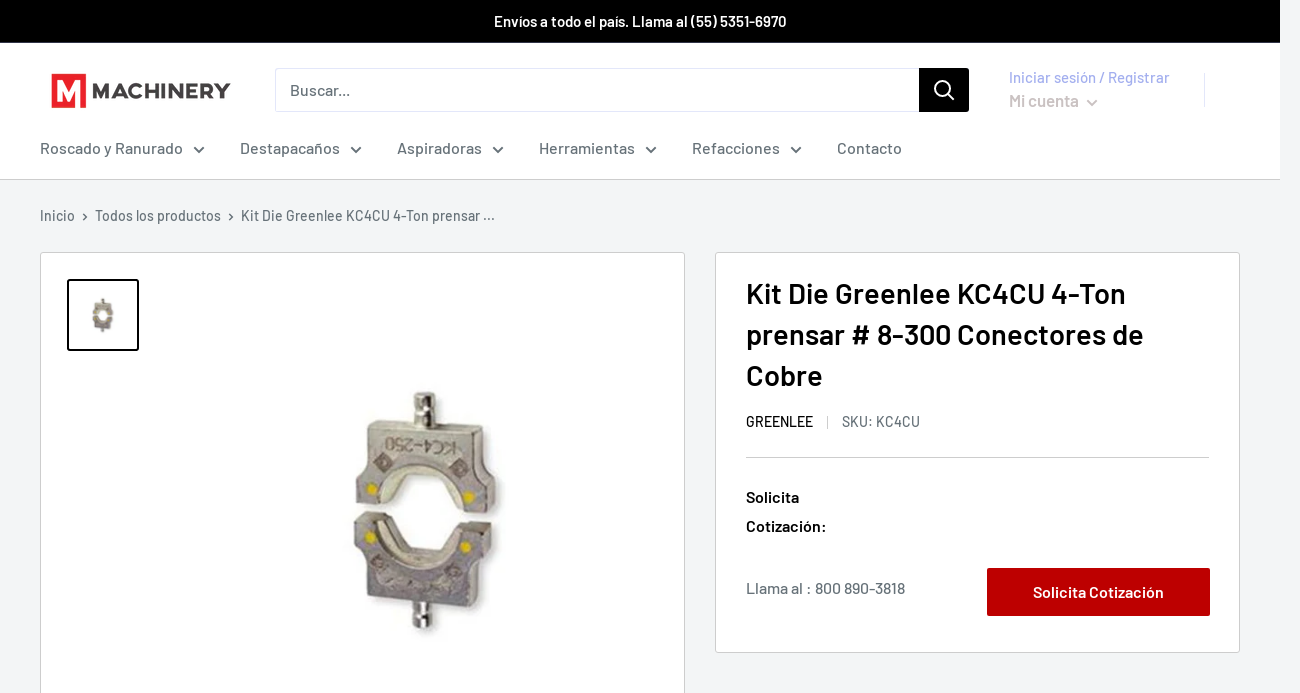

--- FILE ---
content_type: text/html; charset=utf-8
request_url: https://ridgidmc.com/products/greenlee-kc4cu-4-ton-crimping-die-kit-8-300-copper-connectors
body_size: 24906
content:
<!doctype html>

<html class="no-js" lang="es">
  
  <head>
    <meta name="google-site-verification" content="xZ_sCJt_qVYUS0xC8FLH5IzD4wyHAkwDoeuHCXjhJl8" />
 <!-- secomapp-json-ld --> 
 <!-- secomapp-json-ld -->

<!-- smart-seo-json-ld-store -->
<script type="application/ld+json">
{
   "@context": "http://schema.org",
   "@type": "WebSite",
   "url": "https://ridgidmc.com/",
   "potentialAction": {
     "@type": "SearchAction",
     "target": "https://ridgidmc.com/search?q={search_term_string}",
     "query-input": "required name=search_term_string"
   }
}
</script>
<script type="application/ld+json">
{
	"@context": "http://schema.org",
	"@type": "Organization",
	"url": "http://ridgidmc.com"}
</script>
<!-- End - smart-seo-json-ld-store -->



<!-- secomapp-json-ld-Breadcrumb -->
<script type="application/ld+json">
    {
        "@context": "http://schema.org",
        "@type": "BreadcrumbList",
        "itemListElement": [{
            "@type": "ListItem",
            "position": 1,
            "item": {
                "@type": "Website",
                "@id": "https://ridgidmc.com",
                "name": "Translation missing: es.general.breadcrumbs.home"
            }
        }]

 }
</script><!-- secomapp-json-ld-product -->
<script type="application/ld+json">
    {
        "@context": "http://schema.org/",
        "@type": "Product",
        "gtin12": "783310020370",
        "productId": "783310020370",
        "url": "https://ridgidmc.com/products/greenlee-kc4cu-4-ton-crimping-die-kit-8-300-copper-connectors",
        "name": "Kit Die Greenlee KC4CU 4-Ton prensar # 8-300 Conectores de Cobre",
        "image": "https://ridgidmc.com/cdn/shop/products/Greenlee-16900_300_01.jpg?v=1609266797",
        "description": "Kit Die Greenlee KC4CU 4-Ton prensar # 8-300 Conectores de Cobre",
        "brand": {
            "name": "Greenlee"
        },
        "sku": "KC4CU",
        "weight": "0.0kg",
        "offers" : [
            {
                "@type" : "Offer" ,
                "gtin12": "783310020370",
                "priceCurrency" : "MXN" ,
                "price" : "0" ,
                "priceValidUntil": "2026-04-21",
                "availability" : "http://schema.org/InStock" ,
                "itemCondition": "http://schema.org/NewCondition",
                "sku": "KC4CU",
                "url" : "https://ridgidmc.com/products/greenlee-kc4cu-4-ton-crimping-die-kit-8-300-copper-connectors?variant=37915863974087",
                "seller" : {
                    "@type" : "Organization",
                    "name" : "MMachinery"
                }
            }
        ]
    }
</script> 

    <meta name="google-site-verification" content="YGaGVp7TDaQkdHXIsrKfRY0Qp3pQAOTFphuTGXSmLxs" />
    <meta charset="utf-8"> 
    <meta http-equiv="X-UA-Compatible" content="IE=edge,chrome=1">
    <meta name="viewport" content="width=device-width, initial-scale=1.0, height=device-height, minimum-scale=1.0, maximum-scale=1.0">
    <meta name="theme-color" content="#000000"><title>Kit Die Greenlee KC4CU 4-Ton prensar # 8-300 Conectores de Cobre &ndash; MMachinery
</title><meta name="description" content="Greenlee KC4CU Incluye:  - 8 AWG: KC4-8 (02075) Rojo  - 6 AWG: KC4-6 (02076) Azul  - 4 AWG: KC4-4 (02077) Gris  - 2 AWG: KC4-2 (02078) Marrón  - 1 AWG: KC4-1 (02079) Verde  - 1/0 AWG: KC4-1 / 0 (02080) Rosa  - 2/0 AWG: KC4-2 / ​​0 (02081) Negro  - 3/0 AWG: KC4-3 / 0 (02082) Naranja  - 4/0 AWG: KC4-4 / 0 (02083) púrpura"><link rel="canonical" href="https://ridgidmc.com/products/greenlee-kc4cu-4-ton-crimping-die-kit-8-300-copper-connectors"><link rel="shortcut icon" href="//ridgidmc.com/cdn/shop/files/mmachinery_32x32.png?v=1613757997" type="image/png"><link rel="preload" as="style" href="//ridgidmc.com/cdn/shop/t/3/assets/theme.scss.css?v=12680022970384308961759260625">

    <meta property="og:type" content="product">
  <meta property="og:title" content="Kit Die Greenlee KC4CU 4-Ton prensar # 8-300 Conectores de Cobre"><meta property="og:image" content="http://ridgidmc.com/cdn/shop/products/Greenlee-16900_300_01_1024x.jpg?v=1609266797">
    <meta property="og:image:secure_url" content="https://ridgidmc.com/cdn/shop/products/Greenlee-16900_300_01_1024x.jpg?v=1609266797"><meta property="product:price:amount" content="0.00">
  <meta property="product:price:currency" content="MXN"><meta property="og:description" content="Greenlee KC4CU Incluye:  - 8 AWG: KC4-8 (02075) Rojo  - 6 AWG: KC4-6 (02076) Azul  - 4 AWG: KC4-4 (02077) Gris  - 2 AWG: KC4-2 (02078) Marrón  - 1 AWG: KC4-1 (02079) Verde  - 1/0 AWG: KC4-1 / 0 (02080) Rosa  - 2/0 AWG: KC4-2 / ​​0 (02081) Negro  - 3/0 AWG: KC4-3 / 0 (02082) Naranja  - 4/0 AWG: KC4-4 / 0 (02083) púrpura"><meta property="og:url" content="https://ridgidmc.com/products/greenlee-kc4cu-4-ton-crimping-die-kit-8-300-copper-connectors">
<meta property="og:site_name" content="MMachinery"><meta name="twitter:card" content="summary"><meta name="twitter:title" content="Kit Die Greenlee KC4CU 4-Ton prensar # 8-300 Conectores de Cobre">
  <meta name="twitter:description" content="Greenlee KC4CU Incluye:
 - 8 AWG: KC4-8 (02075) Rojo
 - 6 AWG: KC4-6 (02076) Azul
 - 4 AWG: KC4-4 (02077) Gris
 - 2 AWG: KC4-2 (02078) Marrón
 - 1 AWG: KC4-1 (02079) Verde
 - 1/0 AWG: KC4-1 / 0 (02080) Rosa
 - 2/0 AWG: KC4-2 / ​​0 (02081) Negro
 - 3/0 AWG: KC4-3 / 0 (02082) Naranja
 - 4/0 AWG: KC4-4 / 0 (02083) púrpura
 - 250 kcmil: KC4-250 (02084) Amarillo
 - 300 kcmil: KC4-300 (10988) White
 - Estuche de transporte
 Greenlee KC4CU Características:
 - Completo juego de troqueles para conectores de cobre.
 - Las matrices se pueden almacenar en la caja de herramienta de carga.
 - Para el uso con herramientas que prensan Greenlee 4-Ton EK410 a pilas (se vende por separado).">
  <meta name="twitter:image" content="https://ridgidmc.com/cdn/shop/products/Greenlee-16900_300_01_600x600_crop_center.jpg?v=1609266797">
<link rel="preconnect" href="//fonts.shopifycdn.com">
    <link rel="dns-prefetch" href="//productreviews.shopifycdn.com">
    <link rel="dns-prefetch" href="//maps.googleapis.com">
    <link rel="dns-prefetch" href="//maps.gstatic.com">

    <script>window.performance && window.performance.mark && window.performance.mark('shopify.content_for_header.start');</script><meta id="shopify-digital-wallet" name="shopify-digital-wallet" content="/52493484231/digital_wallets/dialog">
<meta name="shopify-checkout-api-token" content="1d3d964baeb658d925266934ab2066b0">
<meta id="in-context-paypal-metadata" data-shop-id="52493484231" data-venmo-supported="false" data-environment="production" data-locale="es_ES" data-paypal-v4="true" data-currency="MXN">
<link rel="alternate" type="application/json+oembed" href="https://ridgidmc.com/products/greenlee-kc4cu-4-ton-crimping-die-kit-8-300-copper-connectors.oembed">
<script async="async" src="/checkouts/internal/preloads.js?locale=es-MX"></script>
<script id="shopify-features" type="application/json">{"accessToken":"1d3d964baeb658d925266934ab2066b0","betas":["rich-media-storefront-analytics"],"domain":"ridgidmc.com","predictiveSearch":true,"shopId":52493484231,"locale":"es"}</script>
<script>var Shopify = Shopify || {};
Shopify.shop = "mmachinery.myshopify.com";
Shopify.locale = "es";
Shopify.currency = {"active":"MXN","rate":"1.0"};
Shopify.country = "MX";
Shopify.theme = {"name":"Theme export  www-construir-com-mx-warehouse  0...","id":117739880647,"schema_name":"Warehouse","schema_version":"1.5.1","theme_store_id":null,"role":"main"};
Shopify.theme.handle = "null";
Shopify.theme.style = {"id":null,"handle":null};
Shopify.cdnHost = "ridgidmc.com/cdn";
Shopify.routes = Shopify.routes || {};
Shopify.routes.root = "/";</script>
<script type="module">!function(o){(o.Shopify=o.Shopify||{}).modules=!0}(window);</script>
<script>!function(o){function n(){var o=[];function n(){o.push(Array.prototype.slice.apply(arguments))}return n.q=o,n}var t=o.Shopify=o.Shopify||{};t.loadFeatures=n(),t.autoloadFeatures=n()}(window);</script>
<script id="shop-js-analytics" type="application/json">{"pageType":"product"}</script>
<script defer="defer" async type="module" src="//ridgidmc.com/cdn/shopifycloud/shop-js/modules/v2/client.init-shop-cart-sync_-aut3ZVe.es.esm.js"></script>
<script defer="defer" async type="module" src="//ridgidmc.com/cdn/shopifycloud/shop-js/modules/v2/chunk.common_jR-HGkUL.esm.js"></script>
<script type="module">
  await import("//ridgidmc.com/cdn/shopifycloud/shop-js/modules/v2/client.init-shop-cart-sync_-aut3ZVe.es.esm.js");
await import("//ridgidmc.com/cdn/shopifycloud/shop-js/modules/v2/chunk.common_jR-HGkUL.esm.js");

  window.Shopify.SignInWithShop?.initShopCartSync?.({"fedCMEnabled":true,"windoidEnabled":true});

</script>
<script>(function() {
  var isLoaded = false;
  function asyncLoad() {
    if (isLoaded) return;
    isLoaded = true;
    var urls = ["https:\/\/shopify.livechatinc.com\/api\/v2\/script\/849d6c02-ea77-4b3c-989b-9839e2318508\/widget.js?shop=mmachinery.myshopify.com","https:\/\/cdn.shopify.com\/s\/files\/1\/0033\/3538\/9233\/files\/pushdaddy_a7_livechat1_new2.js?v=1707659950\u0026shop=mmachinery.myshopify.com","https:\/\/static.klaviyo.com\/onsite\/js\/X5xVgB\/klaviyo.js?company_id=X5xVgB\u0026shop=mmachinery.myshopify.com"];
    for (var i = 0; i < urls.length; i++) {
      var s = document.createElement('script');
      s.type = 'text/javascript';
      s.async = true;
      s.src = urls[i];
      var x = document.getElementsByTagName('script')[0];
      x.parentNode.insertBefore(s, x);
    }
  };
  if(window.attachEvent) {
    window.attachEvent('onload', asyncLoad);
  } else {
    window.addEventListener('load', asyncLoad, false);
  }
})();</script>
<script id="__st">var __st={"a":52493484231,"offset":-21600,"reqid":"360a69cf-a275-476e-9516-fb351fe62ff6-1768991649","pageurl":"ridgidmc.com\/products\/greenlee-kc4cu-4-ton-crimping-die-kit-8-300-copper-connectors","u":"7a471d278126","p":"product","rtyp":"product","rid":6163376308423};</script>
<script>window.ShopifyPaypalV4VisibilityTracking = true;</script>
<script id="captcha-bootstrap">!function(){'use strict';const t='contact',e='account',n='new_comment',o=[[t,t],['blogs',n],['comments',n],[t,'customer']],c=[[e,'customer_login'],[e,'guest_login'],[e,'recover_customer_password'],[e,'create_customer']],r=t=>t.map((([t,e])=>`form[action*='/${t}']:not([data-nocaptcha='true']) input[name='form_type'][value='${e}']`)).join(','),a=t=>()=>t?[...document.querySelectorAll(t)].map((t=>t.form)):[];function s(){const t=[...o],e=r(t);return a(e)}const i='password',u='form_key',d=['recaptcha-v3-token','g-recaptcha-response','h-captcha-response',i],f=()=>{try{return window.sessionStorage}catch{return}},m='__shopify_v',_=t=>t.elements[u];function p(t,e,n=!1){try{const o=window.sessionStorage,c=JSON.parse(o.getItem(e)),{data:r}=function(t){const{data:e,action:n}=t;return t[m]||n?{data:e,action:n}:{data:t,action:n}}(c);for(const[e,n]of Object.entries(r))t.elements[e]&&(t.elements[e].value=n);n&&o.removeItem(e)}catch(o){console.error('form repopulation failed',{error:o})}}const l='form_type',E='cptcha';function T(t){t.dataset[E]=!0}const w=window,h=w.document,L='Shopify',v='ce_forms',y='captcha';let A=!1;((t,e)=>{const n=(g='f06e6c50-85a8-45c8-87d0-21a2b65856fe',I='https://cdn.shopify.com/shopifycloud/storefront-forms-hcaptcha/ce_storefront_forms_captcha_hcaptcha.v1.5.2.iife.js',D={infoText:'Protegido por hCaptcha',privacyText:'Privacidad',termsText:'Términos'},(t,e,n)=>{const o=w[L][v],c=o.bindForm;if(c)return c(t,g,e,D).then(n);var r;o.q.push([[t,g,e,D],n]),r=I,A||(h.body.append(Object.assign(h.createElement('script'),{id:'captcha-provider',async:!0,src:r})),A=!0)});var g,I,D;w[L]=w[L]||{},w[L][v]=w[L][v]||{},w[L][v].q=[],w[L][y]=w[L][y]||{},w[L][y].protect=function(t,e){n(t,void 0,e),T(t)},Object.freeze(w[L][y]),function(t,e,n,w,h,L){const[v,y,A,g]=function(t,e,n){const i=e?o:[],u=t?c:[],d=[...i,...u],f=r(d),m=r(i),_=r(d.filter((([t,e])=>n.includes(e))));return[a(f),a(m),a(_),s()]}(w,h,L),I=t=>{const e=t.target;return e instanceof HTMLFormElement?e:e&&e.form},D=t=>v().includes(t);t.addEventListener('submit',(t=>{const e=I(t);if(!e)return;const n=D(e)&&!e.dataset.hcaptchaBound&&!e.dataset.recaptchaBound,o=_(e),c=g().includes(e)&&(!o||!o.value);(n||c)&&t.preventDefault(),c&&!n&&(function(t){try{if(!f())return;!function(t){const e=f();if(!e)return;const n=_(t);if(!n)return;const o=n.value;o&&e.removeItem(o)}(t);const e=Array.from(Array(32),(()=>Math.random().toString(36)[2])).join('');!function(t,e){_(t)||t.append(Object.assign(document.createElement('input'),{type:'hidden',name:u})),t.elements[u].value=e}(t,e),function(t,e){const n=f();if(!n)return;const o=[...t.querySelectorAll(`input[type='${i}']`)].map((({name:t})=>t)),c=[...d,...o],r={};for(const[a,s]of new FormData(t).entries())c.includes(a)||(r[a]=s);n.setItem(e,JSON.stringify({[m]:1,action:t.action,data:r}))}(t,e)}catch(e){console.error('failed to persist form',e)}}(e),e.submit())}));const S=(t,e)=>{t&&!t.dataset[E]&&(n(t,e.some((e=>e===t))),T(t))};for(const o of['focusin','change'])t.addEventListener(o,(t=>{const e=I(t);D(e)&&S(e,y())}));const B=e.get('form_key'),M=e.get(l),P=B&&M;t.addEventListener('DOMContentLoaded',(()=>{const t=y();if(P)for(const e of t)e.elements[l].value===M&&p(e,B);[...new Set([...A(),...v().filter((t=>'true'===t.dataset.shopifyCaptcha))])].forEach((e=>S(e,t)))}))}(h,new URLSearchParams(w.location.search),n,t,e,['guest_login'])})(!0,!0)}();</script>
<script integrity="sha256-4kQ18oKyAcykRKYeNunJcIwy7WH5gtpwJnB7kiuLZ1E=" data-source-attribution="shopify.loadfeatures" defer="defer" src="//ridgidmc.com/cdn/shopifycloud/storefront/assets/storefront/load_feature-a0a9edcb.js" crossorigin="anonymous"></script>
<script data-source-attribution="shopify.dynamic_checkout.dynamic.init">var Shopify=Shopify||{};Shopify.PaymentButton=Shopify.PaymentButton||{isStorefrontPortableWallets:!0,init:function(){window.Shopify.PaymentButton.init=function(){};var t=document.createElement("script");t.src="https://ridgidmc.com/cdn/shopifycloud/portable-wallets/latest/portable-wallets.es.js",t.type="module",document.head.appendChild(t)}};
</script>
<script data-source-attribution="shopify.dynamic_checkout.buyer_consent">
  function portableWalletsHideBuyerConsent(e){var t=document.getElementById("shopify-buyer-consent"),n=document.getElementById("shopify-subscription-policy-button");t&&n&&(t.classList.add("hidden"),t.setAttribute("aria-hidden","true"),n.removeEventListener("click",e))}function portableWalletsShowBuyerConsent(e){var t=document.getElementById("shopify-buyer-consent"),n=document.getElementById("shopify-subscription-policy-button");t&&n&&(t.classList.remove("hidden"),t.removeAttribute("aria-hidden"),n.addEventListener("click",e))}window.Shopify?.PaymentButton&&(window.Shopify.PaymentButton.hideBuyerConsent=portableWalletsHideBuyerConsent,window.Shopify.PaymentButton.showBuyerConsent=portableWalletsShowBuyerConsent);
</script>
<script data-source-attribution="shopify.dynamic_checkout.cart.bootstrap">document.addEventListener("DOMContentLoaded",(function(){function t(){return document.querySelector("shopify-accelerated-checkout-cart, shopify-accelerated-checkout")}if(t())Shopify.PaymentButton.init();else{new MutationObserver((function(e,n){t()&&(Shopify.PaymentButton.init(),n.disconnect())})).observe(document.body,{childList:!0,subtree:!0})}}));
</script>
<link id="shopify-accelerated-checkout-styles" rel="stylesheet" media="screen" href="https://ridgidmc.com/cdn/shopifycloud/portable-wallets/latest/accelerated-checkout-backwards-compat.css" crossorigin="anonymous">
<style id="shopify-accelerated-checkout-cart">
        #shopify-buyer-consent {
  margin-top: 1em;
  display: inline-block;
  width: 100%;
}

#shopify-buyer-consent.hidden {
  display: none;
}

#shopify-subscription-policy-button {
  background: none;
  border: none;
  padding: 0;
  text-decoration: underline;
  font-size: inherit;
  cursor: pointer;
}

#shopify-subscription-policy-button::before {
  box-shadow: none;
}

      </style>

<script>window.performance && window.performance.mark && window.performance.mark('shopify.content_for_header.end');</script>

    
  <script type="application/ld+json">
  {
    "@context": "http://schema.org",
    "@type": "Product",
    "offers": [{
          "@type": "Offer",
          "name": "Default Title",
          "availability":"https://schema.org/InStock",
          "price": "0.00",
          "priceCurrency": "MXN",
          "priceValidUntil": "2026-01-31","sku": "KC4CU","url": "/products/greenlee-kc4cu-4-ton-crimping-die-kit-8-300-copper-connectors/products/greenlee-kc4cu-4-ton-crimping-die-kit-8-300-copper-connectors?variant=37915863974087"
        }
],
      "gtin12": "783310020370",
      "productId": "783310020370",

    "brand": {
      "name": "Greenlee"
    },
    "name": "Kit Die Greenlee KC4CU 4-Ton prensar # 8-300 Conectores de Cobre",
    "description": "Greenlee KC4CU Incluye:\n - 8 AWG: KC4-8 (02075) Rojo\n - 6 AWG: KC4-6 (02076) Azul\n - 4 AWG: KC4-4 (02077) Gris\n - 2 AWG: KC4-2 (02078) Marrón\n - 1 AWG: KC4-1 (02079) Verde\n - 1\/0 AWG: KC4-1 \/ 0 (02080) Rosa\n - 2\/0 AWG: KC4-2 \/ ​​0 (02081) Negro\n - 3\/0 AWG: KC4-3 \/ 0 (02082) Naranja\n - 4\/0 AWG: KC4-4 \/ 0 (02083) púrpura\n - 250 kcmil: KC4-250 (02084) Amarillo\n - 300 kcmil: KC4-300 (10988) White\n - Estuche de transporte\n Greenlee KC4CU Características:\n - Completo juego de troqueles para conectores de cobre.\n - Las matrices se pueden almacenar en la caja de herramienta de carga.\n - Para el uso con herramientas que prensan Greenlee 4-Ton EK410 a pilas (se vende por separado).",
    "category": "",
    "url": "/products/greenlee-kc4cu-4-ton-crimping-die-kit-8-300-copper-connectors/products/greenlee-kc4cu-4-ton-crimping-die-kit-8-300-copper-connectors",
    "sku": "KC4CU",
    "image": {
      "@type": "ImageObject",
      "url": "https://ridgidmc.com/cdn/shop/products/Greenlee-16900_300_01_1024x.jpg?v=1609266797",
      "image": "https://ridgidmc.com/cdn/shop/products/Greenlee-16900_300_01_1024x.jpg?v=1609266797",
      "name": "Kit Die Greenlee KC4CU 4-Ton prensar # 8-300 Conectores de Cobre",
      "width": "1024",
      "height": "1024"
    }
  }
  </script>


    <script>
      // This allows to expose several variables to the global scope, to be used in scripts
      window.theme = {
        template: "product",
        localeRootUrl: '',
        shopCurrency: "MXN",
        cartCount: 0,
        customerId: null,
        moneyFormat: "$ {{amount}}",
        moneyWithCurrencyFormat: "$ {{amount}} MXN",
        useNativeMultiCurrency: false,
        currencyConversionEnabled: false,
        currencyConversionMoneyFormat: "money_format",
        currencyConversionRoundAmounts: false,
        showDiscount: false,
        discountMode: "saving",
        searchMode: "product,page",
        cartType: "page"
      };

      window.languages = {
        collectionOnSaleLabel: "Ahorrar {{savings}}",
        productFormUnavailable: "No disponible",
        productFormAddToCart: "Añadir al carrito",
        productFormSoldOut: "Agotado",
        shippingEstimatorNoResults: "No se pudo encontrar envío para su dirección.",
        shippingEstimatorOneResult: "Hay una tarifa de envío para su dirección :",
        shippingEstimatorMultipleResults: "Hay {{count}} tarifas de envío para su dirección :",
        shippingEstimatorErrors: "Hay algunos errores :"
      };

      window.lazySizesConfig = {
        loadHidden: false,
        hFac: 0.8,
        expFactor: 3,
        customMedia: {
          '--phone': '(max-width: 640px)',
          '--tablet': '(min-width: 641px) and (max-width: 1023px)',
          '--lap': '(min-width: 1024px)'
        }
      };

      document.documentElement.className = document.documentElement.className.replace('no-js', 'js');

      // This code is done to force reload the page when the back button is hit (which allows to fix stale data on cart, for instance)
      if (performance.navigation.type === 2) {
        location.reload(true);
      }
    </script>

    <script src="//ridgidmc.com/cdn/shop/t/3/assets/lazysizes.min.js?v=38423348123636194381609804244" async></script>

    
<script src="//polyfill-fastly.net/v3/polyfill.min.js?unknown=polyfill&features=fetch,Element.prototype.closest,Element.prototype.matches,Element.prototype.remove,Element.prototype.classList,Array.prototype.includes,Array.prototype.fill,String.prototype.includes,String.prototype.padStart,Object.assign,CustomEvent,Intl,URL,DOMTokenList,IntersectionObserver,IntersectionObserverEntry" defer></script>
    <script src="//ridgidmc.com/cdn/shop/t/3/assets/libs.min.js?v=36629197183099365621609804245" defer></script>
    <script src="//ridgidmc.com/cdn/shop/t/3/assets/theme.min.js?v=92469659231118044011609804246" defer></script>
    <script src="//ridgidmc.com/cdn/shop/t/3/assets/custom.js?v=90373254691674712701609804242" defer></script>

    <link rel="stylesheet" href="//ridgidmc.com/cdn/shop/t/3/assets/theme.scss.css?v=12680022970384308961759260625">


<!-- GSSTART CFP code start. Do not change -->
<script type="text/javascript"> gsProductId = "6163376308423"; gsCustomerId = ""; gsShopName = "construirm.myshopify.com";   gsProductName = "Kit Die Greenlee KC4CU 4-Ton prensar # 8-300 Conectores de Cobre";
  gsProductHandle = "greenlee-kc4cu-4-ton-crimping-die-kit-8-300-copper-connectors"; gsProductPrice = "0";  gsProductImage = "//ridgidmc.com/cdn/shop/products/Greenlee-16900_300_01_small.jpg?v=1609266797"; </script><script type="text/javascript" charset="utf-8" src="https://gravity-software.com/js/shopify/cfp_refactored12709.js?v=f12fdfe387f91a3dc58145fd717d3ea7"></script> <link rel="stylesheet" href="https://gravity-software.com/js/shopify/jqueryui/jquery-uinew.min12709.css?v=f12fdfe387f91a3dc58145fd717d3ea7"/> 
<!-- CFP code end. Do not change GSEND -->
 <script type="text/javascript">
    (function(c,l,a,r,i,t,y){
        c[a]=c[a]||function(){(c[a].q=c[a].q||[]).push(arguments)};
        t=l.createElement(r);t.async=1;t.src="https://www.clarity.ms/tag/"+i;
        y=l.getElementsByTagName(r)[0];y.parentNode.insertBefore(t,y);
    })(window, document, "clarity", "script", "mqeymf4nbg");
</script>
  <!-- BEGIN app block: shopify://apps/pushdaddy-whatsapp-chat-api/blocks/app-embed/e3f2054d-bf7b-4e63-8db3-00712592382c -->
  
<script>
   var random_numberyryt = "id" + Math.random().toString(16).slice(2);
</script>

 <div id="shopify-block-placeholder_pdaddychat" class="shopify-block shopify-app-block" data-block-handle="app-embed">
 </div>

<script>
  document.getElementById('shopify-block-placeholder_pdaddychat').id = 'shopify-block-' + random_numberyryt;
if (!window.wwhatsappJs_new2a) {
    try {
        window.wwhatsappJs_new2a = {};
        wwhatsappJs_new2a.WhatsApp_new2a = {
            metafields: {
                shop: "mmachinery.myshopify.com",
                settings: {"block_order":["15000047165"],"blocks":{"15000047165":{"disabled":"0","number":"525612958453","name":"James","label":"Ventas","avatar":"https://cdn.shopify.com/s/files/1/0265/3428/1302/files/WhatsApp_Image_2020-06-18_at_2.31.21_PM.jpeg?v=1599589558","online":"0","timezone":"America/Mexico_City","cid":"15000047165","ciiid":"43247","sunday":{"enabled":"0","range":"540,1080"},"monday":{"enabled":"1","range":"420,1080"},"tuesday":{"enabled":"1","range":"540,1080"},"wednesday":{"enabled":"1","range":"540,1080"},"thursday":{"enabled":"1","range":"540,1080"},"friday":{"enabled":"1","range":"540,1080"},"saturday":{"enabled":"0","range":"540,1080"},"offline":"Actualmente fuera de línea. Volveremos pronto","chat":{"enabled":"1","greeting":"¡Hola! Te puedo ayudar con una cotización?"},"message":"Hola, me interesa cotización","page_url":"0"}},"style":{"pattern":"100","customized":{"enabled":"1","color":"#EAD7BA","background":"#102033","background_img":"","svg_color":"","background_img_main":"https://cdn.shopify.com/s/files/1/0033/3538/9233/files/504.png","button_animation":"","background_pic_header":"","auto_start":"9999000","hide_buttonsx":"0","icon_width":"60","chat_width":"376","border_radius":"50","icon_position":"50","compact_normal":"0","secondary_button":"0","secondary_button_link":"0","secondary_text":"","pages_display":"/pages/,/,/collections/,/products/,/cart/,/orders/,/checkouts/,/blogs/,/password/","updown_bottom":"41","labelradius":"8","updown_bottom_m":"20","updown_bottom2":"0","widget_optin":"","leftright_label":"0","updown_share":"30","secondary_button_bgcolor":"#FFFFFF","secondary_button_tcolor":"#0084FF","secondary_button_lcolor":"#0084FF","leftt_rightt":"2","leftt_rightt_sec":"12","animation_count":"onlythree","font_weight":"bold","animation_iteration":"3","extend_header_img":"1","font":"Muli","font_size":"16","abandned_cart_enabled":"1","auto_hide_share":"10000000000","auto_hide_chat":"999999999000","final_leftright_second_position":"left","remove_bottom":"0","header_text_color":"","header_bg_color":"#","share_icons_display":"Whatsapp","share_size":"20","share_radius":"0","svg_yes":"0","svg_yes_icon":"0","share_trans":"0","what_bg":"","body_bgcolor":"","abandoned_kakkar":"0","shadow_yn":"0","mobile_label_yn":"1","google_ec":"whatsapp_pushdaddy","google_el":"whatsapp_pushdaddy","google_ea":"whatsapp_pushdaddy","fpixel_en":"whatsapp_pushdaddy","insta_username":"","fb_username":"","email_username":"","faq_yn":"0","chatbox_radius":"8","clicktcart_text":"Solicita una cotización ahora.","live_whatsapp":"2","live_whatsapp_mobile":"1","bot_yn":"0","advance_bot":"0","botus":"1","clicktcart_anim_c":"pwapp-onlyonce","clicktcart":"1","ctaction_animation":"pwapp-bounce","order_conf":false,"whatsapp_yn":"0","header_posit_img":"center","remove_bg":"0","img_cntt":"10000000000000000","ordertrack_url":"","chatbox_height":"70","title_textsize":"24","waving_img":"","merged_icons":"0","merged_icons_display":"NO","blink_circle":"1","blink_animation":"pwapp-emitting","blink_circle_color":"#fff","blink_circle_bg":"red","trackingon":"0","chatnow_color":"#000","label_bgcolor":"#fff","faq_color":"black","leftrightclose":"right","header_flat":"1","adddv_bott":"","etext1":"Please introduce yourself","etext2":"Enter your email","etext3":"Send","etext4":"Thank You","etext5":"2000","scaleicon":"1","scaleicon_m":"1","emailpop":"0","signuppopup":"","flyer_chat":"0","flyer_chat_m":"0","flyer_text":"","flyer_img":"","merge_bot_button":"0","wallyn":"0","lang_support":"en"}},"share":{"desktop":{"disabled":"1","position":"right"},"mobile":{"disabled":"1","position":"right"},"style":{"color":"#332007","background":"#FFC229"},"texts":{"button":"","message":"COMPRUEBE ESTO"}},"push_notif":{"headertttext":"No te pierdas ninguna venta 🛍️","bodytextt":"Suscríbete para recibir actualizaciones sobre nuevos productos y promociones exclusivas","acceppttextt":"Aceptar","dennnyyextt":"Rechazar"},"addtocart":{"style":{"mobile":"0","desktop":"0","replace_yn":"0","but_bgcolor":"","but_tcolor":"","but_fsize":"0","but_radius":"0","button_wid":"0","button_pad":"0","but_bor_col":"","but_bor_wid":"0"},"texts":{"but_label1":"","but_link1":"","but_label2":"","but_link2":""}},"faq_quick_reply":[],"faq_block_order":[],"faq_blocks":[],"faq_texts":{"category":"FAQ Categories","featured":"General questions","search":"Search on Helpdesk","results":"Results for terms","no_results":"Sorry, no results found. Please try another keyword."},"track_url":"https://way2enjoy.com/shopify/1/whatsapp-chat/tracking_1.php","charge":true,"desktop":{"disabled":"1","position":"right","layout":"button"},"mobile":{"disabled":"0","position":"right","layout":"button"},"texts":{"title":"Solicite cotización","description":"Bienvenido","prefilledt":"Hola, me interesa cotización","note":"Solicita tu cotización. Precio más bajo garantizado","button":"Cotiza Aquí","button_m":"Cotiza Aquí","bot_tri_button":"Order Status","placeholder":"Enviar un mensaje","emoji_search":"Search emoji…","emoji_frequently":"Frequently used","emoji_people":"People","emoji_nature":"Nature","emoji_objects":"Objects","emoji_places":"Places","emoji_symbols":"Symbols","emoji_not_found":"No emoji could be found"}},
				
            }
        };
        // Any additional code...
    } catch (e) {
        console.error('An error occurred in the script:', e);
    }
}

  const blocksyyy = wwhatsappJs_new2a.WhatsApp_new2a.metafields.settings.blocks;
for (const blockId in blocksyyy) {
    if (blocksyyy.hasOwnProperty(blockId)) {
        const block = blocksyyy[blockId]; 
        const ciiid_value = block.ciiid;   
        const pdaddy_website = block.websiteee;   

		
		
         localStorage.setItem('pdaddy_ciiid', ciiid_value);
		          localStorage.setItem('pdaddy_website', pdaddy_website);
       // console.log(`Stored ciiid for block ${blockId}: ${ciiid_value}`);
    }
}




</script>






<!-- END app block --><script src="https://cdn.shopify.com/extensions/747c5c4f-01f6-4977-a618-0a92d9ef14e9/pushdaddy-whatsapp-live-chat-340/assets/pushdaddy_a7_livechat1_new4.js" type="text/javascript" defer="defer"></script>
<link href="https://cdn.shopify.com/extensions/747c5c4f-01f6-4977-a618-0a92d9ef14e9/pushdaddy-whatsapp-live-chat-340/assets/pwhatsapp119ba1.scss.css" rel="stylesheet" type="text/css" media="all">
<link href="https://monorail-edge.shopifysvc.com" rel="dns-prefetch">
<script>(function(){if ("sendBeacon" in navigator && "performance" in window) {try {var session_token_from_headers = performance.getEntriesByType('navigation')[0].serverTiming.find(x => x.name == '_s').description;} catch {var session_token_from_headers = undefined;}var session_cookie_matches = document.cookie.match(/_shopify_s=([^;]*)/);var session_token_from_cookie = session_cookie_matches && session_cookie_matches.length === 2 ? session_cookie_matches[1] : "";var session_token = session_token_from_headers || session_token_from_cookie || "";function handle_abandonment_event(e) {var entries = performance.getEntries().filter(function(entry) {return /monorail-edge.shopifysvc.com/.test(entry.name);});if (!window.abandonment_tracked && entries.length === 0) {window.abandonment_tracked = true;var currentMs = Date.now();var navigation_start = performance.timing.navigationStart;var payload = {shop_id: 52493484231,url: window.location.href,navigation_start,duration: currentMs - navigation_start,session_token,page_type: "product"};window.navigator.sendBeacon("https://monorail-edge.shopifysvc.com/v1/produce", JSON.stringify({schema_id: "online_store_buyer_site_abandonment/1.1",payload: payload,metadata: {event_created_at_ms: currentMs,event_sent_at_ms: currentMs}}));}}window.addEventListener('pagehide', handle_abandonment_event);}}());</script>
<script id="web-pixels-manager-setup">(function e(e,d,r,n,o){if(void 0===o&&(o={}),!Boolean(null===(a=null===(i=window.Shopify)||void 0===i?void 0:i.analytics)||void 0===a?void 0:a.replayQueue)){var i,a;window.Shopify=window.Shopify||{};var t=window.Shopify;t.analytics=t.analytics||{};var s=t.analytics;s.replayQueue=[],s.publish=function(e,d,r){return s.replayQueue.push([e,d,r]),!0};try{self.performance.mark("wpm:start")}catch(e){}var l=function(){var e={modern:/Edge?\/(1{2}[4-9]|1[2-9]\d|[2-9]\d{2}|\d{4,})\.\d+(\.\d+|)|Firefox\/(1{2}[4-9]|1[2-9]\d|[2-9]\d{2}|\d{4,})\.\d+(\.\d+|)|Chrom(ium|e)\/(9{2}|\d{3,})\.\d+(\.\d+|)|(Maci|X1{2}).+ Version\/(15\.\d+|(1[6-9]|[2-9]\d|\d{3,})\.\d+)([,.]\d+|)( \(\w+\)|)( Mobile\/\w+|) Safari\/|Chrome.+OPR\/(9{2}|\d{3,})\.\d+\.\d+|(CPU[ +]OS|iPhone[ +]OS|CPU[ +]iPhone|CPU IPhone OS|CPU iPad OS)[ +]+(15[._]\d+|(1[6-9]|[2-9]\d|\d{3,})[._]\d+)([._]\d+|)|Android:?[ /-](13[3-9]|1[4-9]\d|[2-9]\d{2}|\d{4,})(\.\d+|)(\.\d+|)|Android.+Firefox\/(13[5-9]|1[4-9]\d|[2-9]\d{2}|\d{4,})\.\d+(\.\d+|)|Android.+Chrom(ium|e)\/(13[3-9]|1[4-9]\d|[2-9]\d{2}|\d{4,})\.\d+(\.\d+|)|SamsungBrowser\/([2-9]\d|\d{3,})\.\d+/,legacy:/Edge?\/(1[6-9]|[2-9]\d|\d{3,})\.\d+(\.\d+|)|Firefox\/(5[4-9]|[6-9]\d|\d{3,})\.\d+(\.\d+|)|Chrom(ium|e)\/(5[1-9]|[6-9]\d|\d{3,})\.\d+(\.\d+|)([\d.]+$|.*Safari\/(?![\d.]+ Edge\/[\d.]+$))|(Maci|X1{2}).+ Version\/(10\.\d+|(1[1-9]|[2-9]\d|\d{3,})\.\d+)([,.]\d+|)( \(\w+\)|)( Mobile\/\w+|) Safari\/|Chrome.+OPR\/(3[89]|[4-9]\d|\d{3,})\.\d+\.\d+|(CPU[ +]OS|iPhone[ +]OS|CPU[ +]iPhone|CPU IPhone OS|CPU iPad OS)[ +]+(10[._]\d+|(1[1-9]|[2-9]\d|\d{3,})[._]\d+)([._]\d+|)|Android:?[ /-](13[3-9]|1[4-9]\d|[2-9]\d{2}|\d{4,})(\.\d+|)(\.\d+|)|Mobile Safari.+OPR\/([89]\d|\d{3,})\.\d+\.\d+|Android.+Firefox\/(13[5-9]|1[4-9]\d|[2-9]\d{2}|\d{4,})\.\d+(\.\d+|)|Android.+Chrom(ium|e)\/(13[3-9]|1[4-9]\d|[2-9]\d{2}|\d{4,})\.\d+(\.\d+|)|Android.+(UC? ?Browser|UCWEB|U3)[ /]?(15\.([5-9]|\d{2,})|(1[6-9]|[2-9]\d|\d{3,})\.\d+)\.\d+|SamsungBrowser\/(5\.\d+|([6-9]|\d{2,})\.\d+)|Android.+MQ{2}Browser\/(14(\.(9|\d{2,})|)|(1[5-9]|[2-9]\d|\d{3,})(\.\d+|))(\.\d+|)|K[Aa][Ii]OS\/(3\.\d+|([4-9]|\d{2,})\.\d+)(\.\d+|)/},d=e.modern,r=e.legacy,n=navigator.userAgent;return n.match(d)?"modern":n.match(r)?"legacy":"unknown"}(),u="modern"===l?"modern":"legacy",c=(null!=n?n:{modern:"",legacy:""})[u],f=function(e){return[e.baseUrl,"/wpm","/b",e.hashVersion,"modern"===e.buildTarget?"m":"l",".js"].join("")}({baseUrl:d,hashVersion:r,buildTarget:u}),m=function(e){var d=e.version,r=e.bundleTarget,n=e.surface,o=e.pageUrl,i=e.monorailEndpoint;return{emit:function(e){var a=e.status,t=e.errorMsg,s=(new Date).getTime(),l=JSON.stringify({metadata:{event_sent_at_ms:s},events:[{schema_id:"web_pixels_manager_load/3.1",payload:{version:d,bundle_target:r,page_url:o,status:a,surface:n,error_msg:t},metadata:{event_created_at_ms:s}}]});if(!i)return console&&console.warn&&console.warn("[Web Pixels Manager] No Monorail endpoint provided, skipping logging."),!1;try{return self.navigator.sendBeacon.bind(self.navigator)(i,l)}catch(e){}var u=new XMLHttpRequest;try{return u.open("POST",i,!0),u.setRequestHeader("Content-Type","text/plain"),u.send(l),!0}catch(e){return console&&console.warn&&console.warn("[Web Pixels Manager] Got an unhandled error while logging to Monorail."),!1}}}}({version:r,bundleTarget:l,surface:e.surface,pageUrl:self.location.href,monorailEndpoint:e.monorailEndpoint});try{o.browserTarget=l,function(e){var d=e.src,r=e.async,n=void 0===r||r,o=e.onload,i=e.onerror,a=e.sri,t=e.scriptDataAttributes,s=void 0===t?{}:t,l=document.createElement("script"),u=document.querySelector("head"),c=document.querySelector("body");if(l.async=n,l.src=d,a&&(l.integrity=a,l.crossOrigin="anonymous"),s)for(var f in s)if(Object.prototype.hasOwnProperty.call(s,f))try{l.dataset[f]=s[f]}catch(e){}if(o&&l.addEventListener("load",o),i&&l.addEventListener("error",i),u)u.appendChild(l);else{if(!c)throw new Error("Did not find a head or body element to append the script");c.appendChild(l)}}({src:f,async:!0,onload:function(){if(!function(){var e,d;return Boolean(null===(d=null===(e=window.Shopify)||void 0===e?void 0:e.analytics)||void 0===d?void 0:d.initialized)}()){var d=window.webPixelsManager.init(e)||void 0;if(d){var r=window.Shopify.analytics;r.replayQueue.forEach((function(e){var r=e[0],n=e[1],o=e[2];d.publishCustomEvent(r,n,o)})),r.replayQueue=[],r.publish=d.publishCustomEvent,r.visitor=d.visitor,r.initialized=!0}}},onerror:function(){return m.emit({status:"failed",errorMsg:"".concat(f," has failed to load")})},sri:function(e){var d=/^sha384-[A-Za-z0-9+/=]+$/;return"string"==typeof e&&d.test(e)}(c)?c:"",scriptDataAttributes:o}),m.emit({status:"loading"})}catch(e){m.emit({status:"failed",errorMsg:(null==e?void 0:e.message)||"Unknown error"})}}})({shopId: 52493484231,storefrontBaseUrl: "https://ridgidmc.com",extensionsBaseUrl: "https://extensions.shopifycdn.com/cdn/shopifycloud/web-pixels-manager",monorailEndpoint: "https://monorail-edge.shopifysvc.com/unstable/produce_batch",surface: "storefront-renderer",enabledBetaFlags: ["2dca8a86"],webPixelsConfigList: [{"id":"1899888839","configuration":"{\"accountID\":\"X5xVgB\",\"webPixelConfig\":\"eyJlbmFibGVBZGRlZFRvQ2FydEV2ZW50cyI6IHRydWV9\"}","eventPayloadVersion":"v1","runtimeContext":"STRICT","scriptVersion":"524f6c1ee37bacdca7657a665bdca589","type":"APP","apiClientId":123074,"privacyPurposes":["ANALYTICS","MARKETING"],"dataSharingAdjustments":{"protectedCustomerApprovalScopes":["read_customer_address","read_customer_email","read_customer_name","read_customer_personal_data","read_customer_phone"]}},{"id":"1207664839","configuration":"{\"storeUuid\":\"849d6c02-ea77-4b3c-989b-9839e2318508\"}","eventPayloadVersion":"v1","runtimeContext":"STRICT","scriptVersion":"035ee28a6488b3027bb897f191857f56","type":"APP","apiClientId":1806141,"privacyPurposes":["ANALYTICS","MARKETING","SALE_OF_DATA"],"dataSharingAdjustments":{"protectedCustomerApprovalScopes":["read_customer_address","read_customer_email","read_customer_name","read_customer_personal_data","read_customer_phone"]}},{"id":"525435079","configuration":"{\"config\":\"{\\\"pixel_id\\\":\\\"G-RS3RQYVC62\\\",\\\"gtag_events\\\":[{\\\"type\\\":\\\"purchase\\\",\\\"action_label\\\":\\\"G-RS3RQYVC62\\\"},{\\\"type\\\":\\\"page_view\\\",\\\"action_label\\\":\\\"G-RS3RQYVC62\\\"},{\\\"type\\\":\\\"view_item\\\",\\\"action_label\\\":\\\"G-RS3RQYVC62\\\"},{\\\"type\\\":\\\"search\\\",\\\"action_label\\\":\\\"G-RS3RQYVC62\\\"},{\\\"type\\\":\\\"add_to_cart\\\",\\\"action_label\\\":\\\"G-RS3RQYVC62\\\"},{\\\"type\\\":\\\"begin_checkout\\\",\\\"action_label\\\":\\\"G-RS3RQYVC62\\\"},{\\\"type\\\":\\\"add_payment_info\\\",\\\"action_label\\\":\\\"G-RS3RQYVC62\\\"}],\\\"enable_monitoring_mode\\\":false}\"}","eventPayloadVersion":"v1","runtimeContext":"OPEN","scriptVersion":"b2a88bafab3e21179ed38636efcd8a93","type":"APP","apiClientId":1780363,"privacyPurposes":[],"dataSharingAdjustments":{"protectedCustomerApprovalScopes":["read_customer_address","read_customer_email","read_customer_name","read_customer_personal_data","read_customer_phone"]}},{"id":"shopify-app-pixel","configuration":"{}","eventPayloadVersion":"v1","runtimeContext":"STRICT","scriptVersion":"0450","apiClientId":"shopify-pixel","type":"APP","privacyPurposes":["ANALYTICS","MARKETING"]},{"id":"shopify-custom-pixel","eventPayloadVersion":"v1","runtimeContext":"LAX","scriptVersion":"0450","apiClientId":"shopify-pixel","type":"CUSTOM","privacyPurposes":["ANALYTICS","MARKETING"]}],isMerchantRequest: false,initData: {"shop":{"name":"MMachinery","paymentSettings":{"currencyCode":"MXN"},"myshopifyDomain":"mmachinery.myshopify.com","countryCode":"MX","storefrontUrl":"https:\/\/ridgidmc.com"},"customer":null,"cart":null,"checkout":null,"productVariants":[{"price":{"amount":0.0,"currencyCode":"MXN"},"product":{"title":"Kit Die Greenlee KC4CU 4-Ton prensar # 8-300 Conectores de Cobre","vendor":"Greenlee","id":"6163376308423","untranslatedTitle":"Kit Die Greenlee KC4CU 4-Ton prensar # 8-300 Conectores de Cobre","url":"\/products\/greenlee-kc4cu-4-ton-crimping-die-kit-8-300-copper-connectors","type":""},"id":"37915863974087","image":{"src":"\/\/ridgidmc.com\/cdn\/shop\/products\/Greenlee-16900_300_01.jpg?v=1609266797"},"sku":"KC4CU","title":"Default Title","untranslatedTitle":"Default Title"}],"purchasingCompany":null},},"https://ridgidmc.com/cdn","fcfee988w5aeb613cpc8e4bc33m6693e112",{"modern":"","legacy":""},{"shopId":"52493484231","storefrontBaseUrl":"https:\/\/ridgidmc.com","extensionBaseUrl":"https:\/\/extensions.shopifycdn.com\/cdn\/shopifycloud\/web-pixels-manager","surface":"storefront-renderer","enabledBetaFlags":"[\"2dca8a86\"]","isMerchantRequest":"false","hashVersion":"fcfee988w5aeb613cpc8e4bc33m6693e112","publish":"custom","events":"[[\"page_viewed\",{}],[\"product_viewed\",{\"productVariant\":{\"price\":{\"amount\":0.0,\"currencyCode\":\"MXN\"},\"product\":{\"title\":\"Kit Die Greenlee KC4CU 4-Ton prensar # 8-300 Conectores de Cobre\",\"vendor\":\"Greenlee\",\"id\":\"6163376308423\",\"untranslatedTitle\":\"Kit Die Greenlee KC4CU 4-Ton prensar # 8-300 Conectores de Cobre\",\"url\":\"\/products\/greenlee-kc4cu-4-ton-crimping-die-kit-8-300-copper-connectors\",\"type\":\"\"},\"id\":\"37915863974087\",\"image\":{\"src\":\"\/\/ridgidmc.com\/cdn\/shop\/products\/Greenlee-16900_300_01.jpg?v=1609266797\"},\"sku\":\"KC4CU\",\"title\":\"Default Title\",\"untranslatedTitle\":\"Default Title\"}}]]"});</script><script>
  window.ShopifyAnalytics = window.ShopifyAnalytics || {};
  window.ShopifyAnalytics.meta = window.ShopifyAnalytics.meta || {};
  window.ShopifyAnalytics.meta.currency = 'MXN';
  var meta = {"product":{"id":6163376308423,"gid":"gid:\/\/shopify\/Product\/6163376308423","vendor":"Greenlee","type":"","handle":"greenlee-kc4cu-4-ton-crimping-die-kit-8-300-copper-connectors","variants":[{"id":37915863974087,"price":0,"name":"Kit Die Greenlee KC4CU 4-Ton prensar # 8-300 Conectores de Cobre","public_title":null,"sku":"KC4CU"}],"remote":false},"page":{"pageType":"product","resourceType":"product","resourceId":6163376308423,"requestId":"360a69cf-a275-476e-9516-fb351fe62ff6-1768991649"}};
  for (var attr in meta) {
    window.ShopifyAnalytics.meta[attr] = meta[attr];
  }
</script>
<script class="analytics">
  (function () {
    var customDocumentWrite = function(content) {
      var jquery = null;

      if (window.jQuery) {
        jquery = window.jQuery;
      } else if (window.Checkout && window.Checkout.$) {
        jquery = window.Checkout.$;
      }

      if (jquery) {
        jquery('body').append(content);
      }
    };

    var hasLoggedConversion = function(token) {
      if (token) {
        return document.cookie.indexOf('loggedConversion=' + token) !== -1;
      }
      return false;
    }

    var setCookieIfConversion = function(token) {
      if (token) {
        var twoMonthsFromNow = new Date(Date.now());
        twoMonthsFromNow.setMonth(twoMonthsFromNow.getMonth() + 2);

        document.cookie = 'loggedConversion=' + token + '; expires=' + twoMonthsFromNow;
      }
    }

    var trekkie = window.ShopifyAnalytics.lib = window.trekkie = window.trekkie || [];
    if (trekkie.integrations) {
      return;
    }
    trekkie.methods = [
      'identify',
      'page',
      'ready',
      'track',
      'trackForm',
      'trackLink'
    ];
    trekkie.factory = function(method) {
      return function() {
        var args = Array.prototype.slice.call(arguments);
        args.unshift(method);
        trekkie.push(args);
        return trekkie;
      };
    };
    for (var i = 0; i < trekkie.methods.length; i++) {
      var key = trekkie.methods[i];
      trekkie[key] = trekkie.factory(key);
    }
    trekkie.load = function(config) {
      trekkie.config = config || {};
      trekkie.config.initialDocumentCookie = document.cookie;
      var first = document.getElementsByTagName('script')[0];
      var script = document.createElement('script');
      script.type = 'text/javascript';
      script.onerror = function(e) {
        var scriptFallback = document.createElement('script');
        scriptFallback.type = 'text/javascript';
        scriptFallback.onerror = function(error) {
                var Monorail = {
      produce: function produce(monorailDomain, schemaId, payload) {
        var currentMs = new Date().getTime();
        var event = {
          schema_id: schemaId,
          payload: payload,
          metadata: {
            event_created_at_ms: currentMs,
            event_sent_at_ms: currentMs
          }
        };
        return Monorail.sendRequest("https://" + monorailDomain + "/v1/produce", JSON.stringify(event));
      },
      sendRequest: function sendRequest(endpointUrl, payload) {
        // Try the sendBeacon API
        if (window && window.navigator && typeof window.navigator.sendBeacon === 'function' && typeof window.Blob === 'function' && !Monorail.isIos12()) {
          var blobData = new window.Blob([payload], {
            type: 'text/plain'
          });

          if (window.navigator.sendBeacon(endpointUrl, blobData)) {
            return true;
          } // sendBeacon was not successful

        } // XHR beacon

        var xhr = new XMLHttpRequest();

        try {
          xhr.open('POST', endpointUrl);
          xhr.setRequestHeader('Content-Type', 'text/plain');
          xhr.send(payload);
        } catch (e) {
          console.log(e);
        }

        return false;
      },
      isIos12: function isIos12() {
        return window.navigator.userAgent.lastIndexOf('iPhone; CPU iPhone OS 12_') !== -1 || window.navigator.userAgent.lastIndexOf('iPad; CPU OS 12_') !== -1;
      }
    };
    Monorail.produce('monorail-edge.shopifysvc.com',
      'trekkie_storefront_load_errors/1.1',
      {shop_id: 52493484231,
      theme_id: 117739880647,
      app_name: "storefront",
      context_url: window.location.href,
      source_url: "//ridgidmc.com/cdn/s/trekkie.storefront.cd680fe47e6c39ca5d5df5f0a32d569bc48c0f27.min.js"});

        };
        scriptFallback.async = true;
        scriptFallback.src = '//ridgidmc.com/cdn/s/trekkie.storefront.cd680fe47e6c39ca5d5df5f0a32d569bc48c0f27.min.js';
        first.parentNode.insertBefore(scriptFallback, first);
      };
      script.async = true;
      script.src = '//ridgidmc.com/cdn/s/trekkie.storefront.cd680fe47e6c39ca5d5df5f0a32d569bc48c0f27.min.js';
      first.parentNode.insertBefore(script, first);
    };
    trekkie.load(
      {"Trekkie":{"appName":"storefront","development":false,"defaultAttributes":{"shopId":52493484231,"isMerchantRequest":null,"themeId":117739880647,"themeCityHash":"10397928214935406130","contentLanguage":"es","currency":"MXN","eventMetadataId":"301bcb0b-934a-4a05-91cf-0bfe355847de"},"isServerSideCookieWritingEnabled":true,"monorailRegion":"shop_domain","enabledBetaFlags":["65f19447"]},"Session Attribution":{},"S2S":{"facebookCapiEnabled":false,"source":"trekkie-storefront-renderer","apiClientId":580111}}
    );

    var loaded = false;
    trekkie.ready(function() {
      if (loaded) return;
      loaded = true;

      window.ShopifyAnalytics.lib = window.trekkie;

      var originalDocumentWrite = document.write;
      document.write = customDocumentWrite;
      try { window.ShopifyAnalytics.merchantGoogleAnalytics.call(this); } catch(error) {};
      document.write = originalDocumentWrite;

      window.ShopifyAnalytics.lib.page(null,{"pageType":"product","resourceType":"product","resourceId":6163376308423,"requestId":"360a69cf-a275-476e-9516-fb351fe62ff6-1768991649","shopifyEmitted":true});

      var match = window.location.pathname.match(/checkouts\/(.+)\/(thank_you|post_purchase)/)
      var token = match? match[1]: undefined;
      if (!hasLoggedConversion(token)) {
        setCookieIfConversion(token);
        window.ShopifyAnalytics.lib.track("Viewed Product",{"currency":"MXN","variantId":37915863974087,"productId":6163376308423,"productGid":"gid:\/\/shopify\/Product\/6163376308423","name":"Kit Die Greenlee KC4CU 4-Ton prensar # 8-300 Conectores de Cobre","price":"0.00","sku":"KC4CU","brand":"Greenlee","variant":null,"category":"","nonInteraction":true,"remote":false},undefined,undefined,{"shopifyEmitted":true});
      window.ShopifyAnalytics.lib.track("monorail:\/\/trekkie_storefront_viewed_product\/1.1",{"currency":"MXN","variantId":37915863974087,"productId":6163376308423,"productGid":"gid:\/\/shopify\/Product\/6163376308423","name":"Kit Die Greenlee KC4CU 4-Ton prensar # 8-300 Conectores de Cobre","price":"0.00","sku":"KC4CU","brand":"Greenlee","variant":null,"category":"","nonInteraction":true,"remote":false,"referer":"https:\/\/ridgidmc.com\/products\/greenlee-kc4cu-4-ton-crimping-die-kit-8-300-copper-connectors"});
      }
    });


        var eventsListenerScript = document.createElement('script');
        eventsListenerScript.async = true;
        eventsListenerScript.src = "//ridgidmc.com/cdn/shopifycloud/storefront/assets/shop_events_listener-3da45d37.js";
        document.getElementsByTagName('head')[0].appendChild(eventsListenerScript);

})();</script>
<script
  defer
  src="https://ridgidmc.com/cdn/shopifycloud/perf-kit/shopify-perf-kit-3.0.4.min.js"
  data-application="storefront-renderer"
  data-shop-id="52493484231"
  data-render-region="gcp-us-central1"
  data-page-type="product"
  data-theme-instance-id="117739880647"
  data-theme-name="Warehouse"
  data-theme-version="1.5.1"
  data-monorail-region="shop_domain"
  data-resource-timing-sampling-rate="10"
  data-shs="true"
  data-shs-beacon="true"
  data-shs-export-with-fetch="true"
  data-shs-logs-sample-rate="1"
  data-shs-beacon-endpoint="https://ridgidmc.com/api/collect"
></script>
</head>

  <body class="warehouse--v1  template-product">
    <span class="loading-bar"></span>

    <div id="shopify-section-announcement-bar" class="shopify-section"><section data-section-id="announcement-bar" data-section-type="announcement-bar" data-section-settings='{
    "showNewsletter": false
  }'><div class="announcement-bar">
      <div class="container">
        <div class="announcement-bar__inner"><p class="announcement-bar__content announcement-bar__content--center">Envíos a todo el país. Llama al (55) 5351-6970</p></div>
      </div>
    </div>
  </section>

  <style>
    .announcement-bar {
      background: #000000;
      color: #ffffff;
    }
  </style>

  <script>document.documentElement.style.removeProperty('--announcement-bar-button-width');document.documentElement.style.setProperty('--announcement-bar-height', document.getElementById('shopify-section-announcement-bar').clientHeight + 'px');
  </script></div>
<div id="shopify-section-popups" class="shopify-section"><div data-section-id="popups" data-section-type="popups"></div>

</div>
<div id="shopify-section-header" class="shopify-section"><section data-section-id="header" data-section-type="header" data-section-settings='{
  "navigationLayout": "inline",
  "desktopOpenTrigger": "hover",
  "useStickyHeader": true
}'>
  <header class="header header--inline header--search-expanded" role="banner">
    <div class="container">
      <div class="header__inner"><div class="header__mobile-nav hidden-lap-and-up">
            <button class="header__mobile-nav-toggle icon-state touch-area" data-action="toggle-menu" aria-expanded="false" aria-haspopup="true" aria-controls="mobile-menu" aria-label="Abrir menú">
              <span class="icon-state__primary"><svg class="icon icon--hamburger-mobile" viewBox="0 0 20 16" role="presentation">
      <path d="M0 14h20v2H0v-2zM0 0h20v2H0V0zm0 7h20v2H0V7z" fill="currentColor" fill-rule="evenodd"></path>
    </svg></span>
              <span class="icon-state__secondary"><svg class="icon icon--close" viewBox="0 0 19 19" role="presentation">
      <path d="M9.1923882 8.39339828l7.7781745-7.7781746 1.4142136 1.41421357-7.7781746 7.77817459 7.7781746 7.77817456L16.9705627 19l-7.7781745-7.7781746L1.41421356 19 0 17.5857864l7.7781746-7.77817456L0 2.02943725 1.41421356.61522369 9.1923882 8.39339828z" fill="currentColor" fill-rule="evenodd"></path>
    </svg></span>
            </button><div id="mobile-menu" class="mobile-menu" aria-hidden="true"><svg class="icon icon--nav-triangle-borderless" viewBox="0 0 20 9" role="presentation">
      <path d="M.47108938 9c.2694725-.26871321.57077721-.56867841.90388257-.89986354C3.12384116 6.36134886 5.74788116 3.76338565 9.2467995.30653888c.4145057-.4095171 1.0844277-.40860098 1.4977971.00205122L19.4935156 9H.47108938z" fill="#ffffff"></path>
    </svg><div class="mobile-menu__inner">
    <div class="mobile-menu__panel">
      <div class="mobile-menu__section">
        <ul class="mobile-menu__nav" role="menu"><li class="mobile-menu__nav-item"><button class="mobile-menu__nav-link" role="menuitem" aria-haspopup="true" aria-expanded="false" aria-controls="mobile-panel-0" data-action="open-panel">Roscado y Ranurado<svg class="icon icon--arrow-right" viewBox="0 0 8 12" role="presentation">
      <path stroke="currentColor" stroke-width="2" d="M2 2l4 4-4 4" fill="none" stroke-linecap="square"></path>
    </svg></button></li><li class="mobile-menu__nav-item"><button class="mobile-menu__nav-link" role="menuitem" aria-haspopup="true" aria-expanded="false" aria-controls="mobile-panel-1" data-action="open-panel">Destapacaños<svg class="icon icon--arrow-right" viewBox="0 0 8 12" role="presentation">
      <path stroke="currentColor" stroke-width="2" d="M2 2l4 4-4 4" fill="none" stroke-linecap="square"></path>
    </svg></button></li><li class="mobile-menu__nav-item"><button class="mobile-menu__nav-link" role="menuitem" aria-haspopup="true" aria-expanded="false" aria-controls="mobile-panel-2" data-action="open-panel">Aspiradoras<svg class="icon icon--arrow-right" viewBox="0 0 8 12" role="presentation">
      <path stroke="currentColor" stroke-width="2" d="M2 2l4 4-4 4" fill="none" stroke-linecap="square"></path>
    </svg></button></li><li class="mobile-menu__nav-item"><button class="mobile-menu__nav-link" role="menuitem" aria-haspopup="true" aria-expanded="false" aria-controls="mobile-panel-3" data-action="open-panel">Herramientas<svg class="icon icon--arrow-right" viewBox="0 0 8 12" role="presentation">
      <path stroke="currentColor" stroke-width="2" d="M2 2l4 4-4 4" fill="none" stroke-linecap="square"></path>
    </svg></button></li><li class="mobile-menu__nav-item"><button class="mobile-menu__nav-link" role="menuitem" aria-haspopup="true" aria-expanded="false" aria-controls="mobile-panel-4" data-action="open-panel">Refacciones<svg class="icon icon--arrow-right" viewBox="0 0 8 12" role="presentation">
      <path stroke="currentColor" stroke-width="2" d="M2 2l4 4-4 4" fill="none" stroke-linecap="square"></path>
    </svg></button></li><li class="mobile-menu__nav-item"><a href="/pages/contacto-mexican-machinery-company" class="mobile-menu__nav-link" role="menuitem">Contacto</a></li></ul>
      </div><div class="mobile-menu__section mobile-menu__section--loose">
          <p class="mobile-menu__section-title heading h5">Necesitas ayuda?</p><div class="mobile-menu__help-wrapper"><svg class="icon icon--bi-phone" viewBox="0 0 24 24" role="presentation">
      <g stroke-width="2" fill="none" fill-rule="evenodd" stroke-linecap="square">
        <path d="M17 15l-3 3-8-8 3-3-5-5-3 3c0 9.941 8.059 18 18 18l3-3-5-5z" stroke="#000000"></path>
        <path d="M14 1c4.971 0 9 4.029 9 9m-9-5c2.761 0 5 2.239 5 5" stroke="#000000"></path>
      </g>
    </svg><span>01 800 890-3818</span>
            </div><div class="mobile-menu__help-wrapper"><svg class="icon icon--bi-email" viewBox="0 0 22 22" role="presentation">
      <g fill="none" fill-rule="evenodd">
        <path stroke="#000000" d="M.916667 10.08333367l3.66666667-2.65833334v4.65849997zm20.1666667 0L17.416667 7.42500033v4.65849997z"></path>
        <path stroke="#000000" stroke-width="2" d="M4.58333367 7.42500033L.916667 10.08333367V21.0833337h20.1666667V10.08333367L17.416667 7.42500033"></path>
        <path stroke="#000000" stroke-width="2" d="M4.58333367 12.1000003V.916667H17.416667v11.1833333m-16.5-2.01666663L21.0833337 21.0833337m0-11.00000003L11.0000003 15.5833337"></path>
        <path d="M8.25000033 5.50000033h5.49999997M8.25000033 9.166667h5.49999997" stroke="#000000" stroke-width="2" stroke-linecap="square"></path>
      </g>
    </svg><a href="mailto:contacto@construir.com.mx">contacto@construir.com.mx</a>
            </div></div></div><div id="mobile-panel-0" class="mobile-menu__panel is-nested">
          <div class="mobile-menu__section is-sticky">
            <button class="mobile-menu__back-button" data-action="close-panel"><svg class="icon icon--arrow-left" viewBox="0 0 8 12" role="presentation">
      <path stroke="currentColor" stroke-width="2" d="M6 10L2 6l4-4" fill="none" stroke-linecap="square"></path>
    </svg> Atrás</button>
          </div>

          <div class="mobile-menu__section"><ul class="mobile-menu__nav" role="menu">
                <li class="mobile-menu__nav-item">
                  <a href="/collections/maquinas-roscadoras/Roscado-y-Ranurado" class="mobile-menu__nav-link text--strong">Roscado y Ranurado</a>
                </li><li class="mobile-menu__nav-item"><a href="/collections/maquinas-roscadoras/M%C3%A1quinas-Roscadoras" class="mobile-menu__nav-link" role="menuitem">Máquinas Roscadoras</a></li><li class="mobile-menu__nav-item"><a href="/collections/ranuradoras-ridgid/Ranuradoras-RIDGID" class="mobile-menu__nav-link" role="menuitem">Ranuradoras RIDGID</a></li><li class="mobile-menu__nav-item"><a href="/collections/roscadoras-manuales" class="mobile-menu__nav-link" role="menuitem">Roscadoras Manuales</a></li></ul></div>
        </div><div id="mobile-panel-1" class="mobile-menu__panel is-nested">
          <div class="mobile-menu__section is-sticky">
            <button class="mobile-menu__back-button" data-action="close-panel"><svg class="icon icon--arrow-left" viewBox="0 0 8 12" role="presentation">
      <path stroke="currentColor" stroke-width="2" d="M6 10L2 6l4-4" fill="none" stroke-linecap="square"></path>
    </svg> Atrás</button>
          </div>

          <div class="mobile-menu__section"><ul class="mobile-menu__nav" role="menu">
                <li class="mobile-menu__nav-item">
                  <a href="/collections/destapacanos-de-agua-a-presion/Destapaca%C3%B1os" class="mobile-menu__nav-link text--strong">Destapacaños</a>
                </li><li class="mobile-menu__nav-item"><button class="mobile-menu__nav-link" role="menuitem" aria-haspopup="true" aria-expanded="false" aria-controls="mobile-panel-1-0" data-action="open-panel">Máquinas Destapacaños<svg class="icon icon--arrow-right" viewBox="0 0 8 12" role="presentation">
      <path stroke="currentColor" stroke-width="2" d="M2 2l4 4-4 4" fill="none" stroke-linecap="square"></path>
    </svg></button></li><li class="mobile-menu__nav-item"><a href="/collections/destapacanos-de-agua-a-presion/Destapaca%C3%B1os-de-Agua-a-Presi%C3%B3n" class="mobile-menu__nav-link" role="menuitem">Destapacaños de Agua a Presión</a></li></ul></div>
        </div><div id="mobile-panel-2" class="mobile-menu__panel is-nested">
          <div class="mobile-menu__section is-sticky">
            <button class="mobile-menu__back-button" data-action="close-panel"><svg class="icon icon--arrow-left" viewBox="0 0 8 12" role="presentation">
      <path stroke="currentColor" stroke-width="2" d="M6 10L2 6l4-4" fill="none" stroke-linecap="square"></path>
    </svg> Atrás</button>
          </div>

          <div class="mobile-menu__section"><ul class="mobile-menu__nav" role="menu">
                <li class="mobile-menu__nav-item">
                  <a href="/collections/aspiradoras-estandar/Aspiradoras" class="mobile-menu__nav-link text--strong">Aspiradoras</a>
                </li><li class="mobile-menu__nav-item"><a href="/collections/aspiradoras-estandar/Aspiradoras-Est%C3%A1ndar" class="mobile-menu__nav-link" role="menuitem">Aspiradoras Estándar</a></li><li class="mobile-menu__nav-item"><a href="/collections/aspiradoras-industriales/Aspiradoras-Industriales" class="mobile-menu__nav-link" role="menuitem">Aspiradoras Industriales</a></li><li class="mobile-menu__nav-item"><a href="/collections/accesorios-para-aspiradoras/Accesorios-para-Aspiradoras" class="mobile-menu__nav-link" role="menuitem">Accesorios para Aspiradoras</a></li></ul></div>
        </div><div id="mobile-panel-3" class="mobile-menu__panel is-nested">
          <div class="mobile-menu__section is-sticky">
            <button class="mobile-menu__back-button" data-action="close-panel"><svg class="icon icon--arrow-left" viewBox="0 0 8 12" role="presentation">
      <path stroke="currentColor" stroke-width="2" d="M6 10L2 6l4-4" fill="none" stroke-linecap="square"></path>
    </svg> Atrás</button>
          </div>

          <div class="mobile-menu__section"><ul class="mobile-menu__nav" role="menu">
                <li class="mobile-menu__nav-item">
                  <a href="/collections/herramientas-a-bateria/Herramientas" class="mobile-menu__nav-link text--strong">Herramientas</a>
                </li><li class="mobile-menu__nav-item"><button class="mobile-menu__nav-link" role="menuitem" aria-haspopup="true" aria-expanded="false" aria-controls="mobile-panel-3-0" data-action="open-panel">Cortadores<svg class="icon icon--arrow-right" viewBox="0 0 8 12" role="presentation">
      <path stroke="currentColor" stroke-width="2" d="M2 2l4 4-4 4" fill="none" stroke-linecap="square"></path>
    </svg></button></li><li class="mobile-menu__nav-item"><button class="mobile-menu__nav-link" role="menuitem" aria-haspopup="true" aria-expanded="false" aria-controls="mobile-panel-3-1" data-action="open-panel">Herramientas para Tubos<svg class="icon icon--arrow-right" viewBox="0 0 8 12" role="presentation">
      <path stroke="currentColor" stroke-width="2" d="M2 2l4 4-4 4" fill="none" stroke-linecap="square"></path>
    </svg></button></li><li class="mobile-menu__nav-item"><a href="/collections/llaves/Llaves" class="mobile-menu__nav-link" role="menuitem">Llaves</a></li><li class="mobile-menu__nav-item"><a href="/collections/herramientas-de-uso-general/Herramientas-de-Uso-General" class="mobile-menu__nav-link" role="menuitem">Herramientas de Uso General</a></li><li class="mobile-menu__nav-item"><button class="mobile-menu__nav-link" role="menuitem" aria-haspopup="true" aria-expanded="false" aria-controls="mobile-panel-3-4" data-action="open-panel">Prueba y Medición<svg class="icon icon--arrow-right" viewBox="0 0 8 12" role="presentation">
      <path stroke="currentColor" stroke-width="2" d="M2 2l4 4-4 4" fill="none" stroke-linecap="square"></path>
    </svg></button></li><li class="mobile-menu__nav-item"><button class="mobile-menu__nav-link" role="menuitem" aria-haspopup="true" aria-expanded="false" aria-controls="mobile-panel-3-5" data-action="open-panel">Herramientas Eléctricas<svg class="icon icon--arrow-right" viewBox="0 0 8 12" role="presentation">
      <path stroke="currentColor" stroke-width="2" d="M2 2l4 4-4 4" fill="none" stroke-linecap="square"></path>
    </svg></button></li><li class="mobile-menu__nav-item"><button class="mobile-menu__nav-link" role="menuitem" aria-haspopup="true" aria-expanded="false" aria-controls="mobile-panel-3-6" data-action="open-panel">Herramientas de Prensado<svg class="icon icon--arrow-right" viewBox="0 0 8 12" role="presentation">
      <path stroke="currentColor" stroke-width="2" d="M2 2l4 4-4 4" fill="none" stroke-linecap="square"></path>
    </svg></button></li><li class="mobile-menu__nav-item"><button class="mobile-menu__nav-link" role="menuitem" aria-haspopup="true" aria-expanded="false" aria-controls="mobile-panel-3-7" data-action="open-panel">Herramientas para Cableado<svg class="icon icon--arrow-right" viewBox="0 0 8 12" role="presentation">
      <path stroke="currentColor" stroke-width="2" d="M2 2l4 4-4 4" fill="none" stroke-linecap="square"></path>
    </svg></button></li><li class="mobile-menu__nav-item"><a href="/collections/almacenamiento-y-manejo-de-materiales/Almacenamiento-y-Manejo-de-Materiales" class="mobile-menu__nav-link" role="menuitem">Almacenamiento y Manejo de Materiales</a></li></ul></div>
        </div><div id="mobile-panel-4" class="mobile-menu__panel is-nested">
          <div class="mobile-menu__section is-sticky">
            <button class="mobile-menu__back-button" data-action="close-panel"><svg class="icon icon--arrow-left" viewBox="0 0 8 12" role="presentation">
      <path stroke="currentColor" stroke-width="2" d="M6 10L2 6l4-4" fill="none" stroke-linecap="square"></path>
    </svg> Atrás</button>
          </div>

          <div class="mobile-menu__section"><ul class="mobile-menu__nav" role="menu">
                <li class="mobile-menu__nav-item">
                  <a href="/collections/refacciones-ridgid/Refacciones-RIDGID" class="mobile-menu__nav-link text--strong">Refacciones</a>
                </li><li class="mobile-menu__nav-item"><a href="/collections/refacciones-ridgid/Refacciones-RIDGID" class="mobile-menu__nav-link" role="menuitem">Refacciones RIDGID</a></li><li class="mobile-menu__nav-item"><button class="mobile-menu__nav-link" role="menuitem" aria-haspopup="true" aria-expanded="false" aria-controls="mobile-panel-4-1" data-action="open-panel">Refacciones Greenlee<svg class="icon icon--arrow-right" viewBox="0 0 8 12" role="presentation">
      <path stroke="currentColor" stroke-width="2" d="M2 2l4 4-4 4" fill="none" stroke-linecap="square"></path>
    </svg></button></li></ul></div>
        </div><div id="mobile-panel-1-0" class="mobile-menu__panel is-nested">
                <div class="mobile-menu__section is-sticky">
                  <button class="mobile-menu__back-button" data-action="close-panel"><svg class="icon icon--arrow-left" viewBox="0 0 8 12" role="presentation">
      <path stroke="currentColor" stroke-width="2" d="M6 10L2 6l4-4" fill="none" stroke-linecap="square"></path>
    </svg> Atrás</button>
                </div>

                <div class="mobile-menu__section">
                  <ul class="mobile-menu__nav" role="menu">
                    <li class="mobile-menu__nav-item">
                      <a href="/collections/maquinas-destapacanos/M%C3%A1quinas-Destapaca%C3%B1os" class="mobile-menu__nav-link text--strong">Máquinas Destapacaños</a>
                    </li><li class="mobile-menu__nav-item">
                        <a href="/collections/accesorios-para-cables-ridgid/Accesorios-para-Cables-RIDGID" class="mobile-menu__nav-link" role="menuitem">Accesorios para Cables RIDGID</a>
                      </li><li class="mobile-menu__nav-item">
                        <a href="/collections/cables-ridgid/Cables-RIDGID" class="mobile-menu__nav-link" role="menuitem">Cables RIDGID</a>
                      </li></ul>
                </div>
              </div><div id="mobile-panel-3-0" class="mobile-menu__panel is-nested">
                <div class="mobile-menu__section is-sticky">
                  <button class="mobile-menu__back-button" data-action="close-panel"><svg class="icon icon--arrow-left" viewBox="0 0 8 12" role="presentation">
      <path stroke="currentColor" stroke-width="2" d="M6 10L2 6l4-4" fill="none" stroke-linecap="square"></path>
    </svg> Atrás</button>
                </div>

                <div class="mobile-menu__section">
                  <ul class="mobile-menu__nav" role="menu">
                    <li class="mobile-menu__nav-item">
                      <a href="/collections/cortatubos/Cortatubos" class="mobile-menu__nav-link text--strong">Cortadores</a>
                    </li><li class="mobile-menu__nav-item">
                        <a href="/collections/bujes-y-kits/Bujes-y-Kits" class="mobile-menu__nav-link" role="menuitem">Bujes y Kits</a>
                      </li><li class="mobile-menu__nav-item">
                        <a href="/collections/cortadores-de-cable/Cortadores-de-Cable" class="mobile-menu__nav-link" role="menuitem">Cortadores de Cable</a>
                      </li><li class="mobile-menu__nav-item">
                        <a href="/collections/cortatubos/Cortatubos" class="mobile-menu__nav-link" role="menuitem">Cortatubos</a>
                      </li><li class="mobile-menu__nav-item">
                        <a href="/collections/hojas-de-corte/Hojas-de-Corte" class="mobile-menu__nav-link" role="menuitem">Hojas de Corte</a>
                      </li><li class="mobile-menu__nav-item">
                        <a href="/collections/maquinas-a-bateria/M%C3%A1quinas-a-Bater%C3%ADa" class="mobile-menu__nav-link" role="menuitem">Máquinas a Batería</a>
                      </li><li class="mobile-menu__nav-item">
                        <a href="/collections/maquinas-de-corte/M%C3%A1quinas-de-Corte" class="mobile-menu__nav-link" role="menuitem">Máquinas de Corte</a>
                      </li><li class="mobile-menu__nav-item">
                        <a href="/collections/partes-y-acccesorios-para-maquinas-cortatubos/Partes-y-Acccesorios-para-M%C3%A1quinas-Cortatubos" class="mobile-menu__nav-link" role="menuitem">Partes y Acccesorios para Máquinas Cortatubos</a>
                      </li><li class="mobile-menu__nav-item">
                        <a href="/collections/ruedas-de-corte/Ruedas-de-Corte" class="mobile-menu__nav-link" role="menuitem">Ruedas de Corte</a>
                      </li><li class="mobile-menu__nav-item">
                        <a href="/collections/troqueles/Troqueles" class="mobile-menu__nav-link" role="menuitem">Troqueles</a>
                      </li></ul>
                </div>
              </div><div id="mobile-panel-3-1" class="mobile-menu__panel is-nested">
                <div class="mobile-menu__section is-sticky">
                  <button class="mobile-menu__back-button" data-action="close-panel"><svg class="icon icon--arrow-left" viewBox="0 0 8 12" role="presentation">
      <path stroke="currentColor" stroke-width="2" d="M6 10L2 6l4-4" fill="none" stroke-linecap="square"></path>
    </svg> Atrás</button>
                </div>

                <div class="mobile-menu__section">
                  <ul class="mobile-menu__nav" role="menu">
                    <li class="mobile-menu__nav-item">
                      <a href="/collections/soportes-de-tubo/Soportes-de-Tubo" class="mobile-menu__nav-link text--strong">Herramientas para Tubos</a>
                    </li><li class="mobile-menu__nav-item">
                        <a href="/collections/doblatubos-electricos/Doblatubos-El%C3%A9ctricos" class="mobile-menu__nav-link" role="menuitem">Doblatubos Eléctricos</a>
                      </li><li class="mobile-menu__nav-item">
                        <a href="/collections/doblatubos-hidraulicos/Doblatubos-Hidr%C3%A1ulicos" class="mobile-menu__nav-link" role="menuitem">Doblatubos Hidráulicos</a>
                      </li><li class="mobile-menu__nav-item">
                        <a href="/collections/doblatubos-manuales/Doblatubos-Manuales" class="mobile-menu__nav-link" role="menuitem">Doblatubos Manuales</a>
                      </li><li class="mobile-menu__nav-item">
                        <a href="/collections/maquinas-cortatubos/M%C3%A1quinas-Cortatubos" class="mobile-menu__nav-link" role="menuitem">Máquinas Cortatubos</a>
                      </li><li class="mobile-menu__nav-item">
                        <a href="/collections/partes-y-accesorios-para-doblatubos/Partes-y-Accesorios-para-Doblatubos" class="mobile-menu__nav-link" role="menuitem">Partes y Accesorios para Doblatubos</a>
                      </li><li class="mobile-menu__nav-item">
                        <a href="/collections/prensas-de-tubo/Prensas-de-Tubo" class="mobile-menu__nav-link" role="menuitem">Prensas de Tubo</a>
                      </li><li class="mobile-menu__nav-item">
                        <a href="/collections/soportes-de-tubo/Soportes-de-Tubo" class="mobile-menu__nav-link" role="menuitem">Soportes de Tubo</a>
                      </li><li class="mobile-menu__nav-item">
                        <a href="/collections/zapatas-para-doblatubos/Zapatas-para-Doblatubos" class="mobile-menu__nav-link" role="menuitem">Zapatas para Doblatubos</a>
                      </li></ul>
                </div>
              </div><div id="mobile-panel-3-4" class="mobile-menu__panel is-nested">
                <div class="mobile-menu__section is-sticky">
                  <button class="mobile-menu__back-button" data-action="close-panel"><svg class="icon icon--arrow-left" viewBox="0 0 8 12" role="presentation">
      <path stroke="currentColor" stroke-width="2" d="M6 10L2 6l4-4" fill="none" stroke-linecap="square"></path>
    </svg> Atrás</button>
                </div>

                <div class="mobile-menu__section">
                  <ul class="mobile-menu__nav" role="menu">
                    <li class="mobile-menu__nav-item">
                      <a href="/collections/sistemas-de-inspeccion-y-localizacion/Sistemas-de-Inspecci%C3%B3n-y-Localizaci%C3%B3n" class="mobile-menu__nav-link text--strong">Prueba y Medición</a>
                    </li><li class="mobile-menu__nav-item">
                        <a href="/collections/prueba-y-medicion/Prueba-y-Medici%C3%B3n" class="mobile-menu__nav-link" role="menuitem">Prueba y Medición</a>
                      </li><li class="mobile-menu__nav-item">
                        <a href="/collections/sistemas-de-inspeccion-y-localizacion/Sistemas-de-Inspecci%C3%B3n-y-Localizaci%C3%B3n" class="mobile-menu__nav-link" role="menuitem">Sistemas de Inspección y Localización</a>
                      </li></ul>
                </div>
              </div><div id="mobile-panel-3-5" class="mobile-menu__panel is-nested">
                <div class="mobile-menu__section is-sticky">
                  <button class="mobile-menu__back-button" data-action="close-panel"><svg class="icon icon--arrow-left" viewBox="0 0 8 12" role="presentation">
      <path stroke="currentColor" stroke-width="2" d="M6 10L2 6l4-4" fill="none" stroke-linecap="square"></path>
    </svg> Atrás</button>
                </div>

                <div class="mobile-menu__section">
                  <ul class="mobile-menu__nav" role="menu">
                    <li class="mobile-menu__nav-item">
                      <a href="/collections/herramientas-a-bateria/Herramientas-El%C3%A9ctricas" class="mobile-menu__nav-link text--strong">Herramientas Eléctricas</a>
                    </li><li class="mobile-menu__nav-item">
                        <a href="/collections/herramientas-a-bateria/Herramientas-a-Bater%C3%ADa" class="mobile-menu__nav-link" role="menuitem">Herramientas a Batería</a>
                      </li><li class="mobile-menu__nav-item">
                        <a href="/collections/partes-y-accesorios-para-sacabocados/Partes-y-Accesorios-para-Sacabocados" class="mobile-menu__nav-link" role="menuitem">Partes y Accesorios para Sacabocados</a>
                      </li><li class="mobile-menu__nav-item">
                        <a href="/collections/sacabocados-y-kits/Sacabocados-y-Kits" class="mobile-menu__nav-link" role="menuitem">Sacabocados y Kits</a>
                      </li></ul>
                </div>
              </div><div id="mobile-panel-3-6" class="mobile-menu__panel is-nested">
                <div class="mobile-menu__section is-sticky">
                  <button class="mobile-menu__back-button" data-action="close-panel"><svg class="icon icon--arrow-left" viewBox="0 0 8 12" role="presentation">
      <path stroke="currentColor" stroke-width="2" d="M6 10L2 6l4-4" fill="none" stroke-linecap="square"></path>
    </svg> Atrás</button>
                </div>

                <div class="mobile-menu__section">
                  <ul class="mobile-menu__nav" role="menu">
                    <li class="mobile-menu__nav-item">
                      <a href="/collections/herramientas-de-prensado/Herramientas-de-Prensado" class="mobile-menu__nav-link text--strong">Herramientas de Prensado</a>
                    </li><li class="mobile-menu__nav-item">
                        <a href="/collections/cabezales-de-prensado/Cabezales-de-Prensado" class="mobile-menu__nav-link" role="menuitem">Cabezales de Prensado</a>
                      </li><li class="mobile-menu__nav-item">
                        <a href="/collections/cabezales-y-accesorios-propress/Cabezales-y-Accesorios-ProPress" class="mobile-menu__nav-link" role="menuitem">Cabezales y Accesorios ProPress</a>
                      </li><li class="mobile-menu__nav-item">
                        <a href="/collections/herramientas-de-prensado/Herramientas-de-Prensado" class="mobile-menu__nav-link" role="menuitem">Herramientas de Prensado</a>
                      </li><li class="mobile-menu__nav-item">
                        <a href="/collections/prensas-propress/Prensas-ProPress" class="mobile-menu__nav-link" role="menuitem">Prensas ProPress</a>
                      </li></ul>
                </div>
              </div><div id="mobile-panel-3-7" class="mobile-menu__panel is-nested">
                <div class="mobile-menu__section is-sticky">
                  <button class="mobile-menu__back-button" data-action="close-panel"><svg class="icon icon--arrow-left" viewBox="0 0 8 12" role="presentation">
      <path stroke="currentColor" stroke-width="2" d="M6 10L2 6l4-4" fill="none" stroke-linecap="square"></path>
    </svg> Atrás</button>
                </div>

                <div class="mobile-menu__section">
                  <ul class="mobile-menu__nav" role="menu">
                    <li class="mobile-menu__nav-item">
                      <a href="/collections/jaladores-de-cable/Jaladores-de-Cable" class="mobile-menu__nav-link text--strong">Herramientas para Cableado</a>
                    </li><li class="mobile-menu__nav-item">
                        <a href="/collections/doblado-de-cables/Doblado-de-Cables" class="mobile-menu__nav-link" role="menuitem">Doblado de Cables</a>
                      </li><li class="mobile-menu__nav-item">
                        <a href="/collections/jaladores-de-cable/Jaladores-de-Cable" class="mobile-menu__nav-link" role="menuitem">Jaladores de Cable</a>
                      </li></ul>
                </div>
              </div><div id="mobile-panel-4-1" class="mobile-menu__panel is-nested">
                <div class="mobile-menu__section is-sticky">
                  <button class="mobile-menu__back-button" data-action="close-panel"><svg class="icon icon--arrow-left" viewBox="0 0 8 12" role="presentation">
      <path stroke="currentColor" stroke-width="2" d="M6 10L2 6l4-4" fill="none" stroke-linecap="square"></path>
    </svg> Atrás</button>
                </div>

                <div class="mobile-menu__section">
                  <ul class="mobile-menu__nav" role="menu">
                    <li class="mobile-menu__nav-item">
                      <a href="/collections/refacciones-greenlee/Refacciones-Greenlee" class="mobile-menu__nav-link text--strong">Refacciones Greenlee</a>
                    </li><li class="mobile-menu__nav-item">
                        <a href="/collections/refacciones-para-jaladores-de-cable/Refacciones-para-Jaladores-de-Cable" class="mobile-menu__nav-link" role="menuitem">Refacciones para Jaladores de Cable</a>
                      </li></ul>
                </div>
              </div></div>
</div></div><div class="header__logo"><a href="/" class="header__logo-link"><img class="header__logo-image"
                   src="//ridgidmc.com/cdn/shop/files/output-onlinejpgtools_2_2_195x.png?v=1613750601"
                   srcset="//ridgidmc.com/cdn/shop/files/output-onlinejpgtools_2_2_195x.png?v=1613750601 1x, //ridgidmc.com/cdn/shop/files/output-onlinejpgtools_2_2_195x@2x.png?v=1613750601 2x"
                   alt="MMachinery"></a></div><div class="header__search-bar-wrapper is-visible">
          <form action="/search" method="get" role="search" class="search-bar"><div class="search-bar__top-wrapper">
              <div class="search-bar__top">
                <input type="hidden" name="type" value="product">

                <div class="search-bar__input-wrapper">
                  <input class="search-bar__input" type="text" name="q" autocomplete="off" autocorrect="off" aria-label="Buscar..." placeholder="Buscar...">
                  <button type="button" class="search-bar__input-clear hidden-lap-and-up" data-action="clear-input"><svg class="icon icon--close" viewBox="0 0 19 19" role="presentation">
      <path d="M9.1923882 8.39339828l7.7781745-7.7781746 1.4142136 1.41421357-7.7781746 7.77817459 7.7781746 7.77817456L16.9705627 19l-7.7781745-7.7781746L1.41421356 19 0 17.5857864l7.7781746-7.77817456L0 2.02943725 1.41421356.61522369 9.1923882 8.39339828z" fill="currentColor" fill-rule="evenodd"></path>
    </svg></button>
                </div><button type="submit" class="search-bar__submit" aria-label="Buscar"><svg class="icon icon--search" viewBox="0 0 21 21" role="presentation">
      <g stroke-width="2" stroke="currentColor" fill="none" fill-rule="evenodd">
        <path d="M19 19l-5-5" stroke-linecap="square"></path>
        <circle cx="8.5" cy="8.5" r="7.5"></circle>
      </g>
    </svg><svg class="icon icon--search-loader" viewBox="0 0 64 64" role="presentation">
      <path opacity=".4" d="M23.8589104 1.05290547C40.92335108-3.43614731 58.45816642 6.79494359 62.94709453 23.8589104c4.48905278 17.06444068-5.74156424 34.59913135-22.80600493 39.08818413S5.54195825 57.2055303 1.05290547 40.1410896C-3.43602265 23.0771228 6.7944697 5.54195825 23.8589104 1.05290547zM38.6146353 57.1445143c13.8647142-3.64731754 22.17719655-17.89443541 18.529879-31.75914961-3.64743965-13.86517841-17.8944354-22.17719655-31.7591496-18.529879S3.20804604 24.7494569 6.8554857 38.6146353c3.64731753 13.8647142 17.8944354 22.17719655 31.7591496 18.529879z"></path>
      <path d="M1.05290547 40.1410896l5.80258022-1.5264543c3.64731754 13.8647142 17.89443541 22.17719655 31.75914961 18.529879l1.5264543 5.80258023C23.07664892 67.43614731 5.54195825 57.2055303 1.05290547 40.1410896z"></path>
    </svg></button>
              </div>

              <button type="button" class="search-bar__close-button hidden-tablet-and-up" data-action="unfix-search">
                <span class="search-bar__close-text">Cerrar</span>
              </button>
            </div>

            <div class="search-bar__inner">
              <div class="search-bar__inner-animation">
                <div class="search-bar__results" aria-hidden="true">
                  <div class="skeleton-container"><div class="search-bar__result-item search-bar__result-item--skeleton">
                        <div class="search-bar__image-container">
                          <div class="aspect-ratio aspect-ratio--square">
                            <div class="skeleton-image"></div>
                          </div>
                        </div>

                        <div class="search-bar__item-info">
                          <div class="skeleton-paragraph">
                            <div class="skeleton-text"></div>
                            <div class="skeleton-text"></div>
                          </div>
                        </div>
                      </div><div class="search-bar__result-item search-bar__result-item--skeleton">
                        <div class="search-bar__image-container">
                          <div class="aspect-ratio aspect-ratio--square">
                            <div class="skeleton-image"></div>
                          </div>
                        </div>

                        <div class="search-bar__item-info">
                          <div class="skeleton-paragraph">
                            <div class="skeleton-text"></div>
                            <div class="skeleton-text"></div>
                          </div>
                        </div>
                      </div><div class="search-bar__result-item search-bar__result-item--skeleton">
                        <div class="search-bar__image-container">
                          <div class="aspect-ratio aspect-ratio--square">
                            <div class="skeleton-image"></div>
                          </div>
                        </div>

                        <div class="search-bar__item-info">
                          <div class="skeleton-paragraph">
                            <div class="skeleton-text"></div>
                            <div class="skeleton-text"></div>
                          </div>
                        </div>
                      </div></div>

                  <div class="search-bar__results-inner"></div>
                </div></div>
            </div>
          </form>
        </div><div class="header__action-list"><div class="header__action-item header__action-item--account"><span class="header__action-item-title hidden-pocket hidden-lap">Iniciar sesión / Registrar</span><div class="header__action-item-content">
                <a href="/account/login" class="header__action-item-link header__account-icon icon-state hidden-desk" aria-label="Mi cuenta" aria-controls="account-popover" aria-expanded="false" data-action="toggle-popover" >
                  <span class="icon-state__primary"><svg class="icon icon--account" viewBox="0 0 20 22" role="presentation">
      <path d="M10 13c2.82 0 5.33.64 6.98 1.2A3 3 0 0 1 19 17.02V21H1v-3.97a3 3 0 0 1 2.03-2.84A22.35 22.35 0 0 1 10 13zm0 0c-2.76 0-5-3.24-5-6V6a5 5 0 0 1 10 0v1c0 2.76-2.24 6-5 6z" stroke="currentColor" stroke-width="2" fill="none"></path>
    </svg></span>
                  <span class="icon-state__secondary"><svg class="icon icon--close" viewBox="0 0 19 19" role="presentation">
      <path d="M9.1923882 8.39339828l7.7781745-7.7781746 1.4142136 1.41421357-7.7781746 7.77817459 7.7781746 7.77817456L16.9705627 19l-7.7781745-7.7781746L1.41421356 19 0 17.5857864l7.7781746-7.77817456L0 2.02943725 1.41421356.61522369 9.1923882 8.39339828z" fill="currentColor" fill-rule="evenodd"></path>
    </svg></span>
                </a>

                <a href="/account/login" class="header__action-item-link hidden-pocket hidden-lap" aria-controls="account-popover" aria-expanded="false" data-action="toggle-popover">Mi cuenta <svg class="icon icon--arrow-bottom" viewBox="0 0 12 8" role="presentation">
      <path stroke="currentColor" stroke-width="2" d="M10 2L6 6 2 2" fill="none" stroke-linecap="square"></path>
    </svg></a>

                <div id="account-popover" class="popover popover--large popover--unlogged" aria-hidden="true"><svg class="icon icon--nav-triangle-borderless" viewBox="0 0 20 9" role="presentation">
      <path d="M.47108938 9c.2694725-.26871321.57077721-.56867841.90388257-.89986354C3.12384116 6.36134886 5.74788116 3.76338565 9.2467995.30653888c.4145057-.4095171 1.0844277-.40860098 1.4977971.00205122L19.4935156 9H.47108938z" fill="#ffffff"></path>
    </svg><div class="popover__panel-list"><div id="header-login-panel" class="popover__panel popover__panel--default is-selected">
                        <div class="popover__inner"><form method="post" action="/account/login" id="header_customer_login" accept-charset="UTF-8" data-login-with-shop-sign-in="true" name="login" class="form"><input type="hidden" name="form_type" value="customer_login" /><input type="hidden" name="utf8" value="✓" /><header class="popover__header">
                              <h2 class="popover__title heading">Conectarme a mi cuenta</h2>
                              <p class="popover__legend">Ingresar tu e-mail y contraseña:</p>
                            </header>

                            <div class="form__input-wrapper form__input-wrapper--labelled">
                              <input type="email" id="login-customer[email]" class="form__field form__field--text" name="customer[email]" required="required">
                              <label for="login-customer[email]" class="form__floating-label">Email</label>
                            </div>

                            <div class="form__input-wrapper form__input-wrapper--labelled">
                              <input type="password" id="login-customer[password]" class="form__field form__field--text" name="customer[password]" required="required" autocomplete="current-password">
                              <label for="login-customer[password]" class="form__floating-label">Contraseña</label>
                            </div>

                            <button type="submit" class="form__submit button button--primary button--full">Entrar</button></form><div class="popover__secondary-action">
                            <p>¿ Nuevo cliente ? <button data-action="show-popover-panel" aria-controls="header-register-panel" class="link link--accented">Crear cuenta</button></p>
                            <p>¿ Contraseña olvidada ? <button data-action="show-popover-panel" aria-controls="header-recover-panel" class="link link--accented">Recuperar contraseña</button></p>
                          </div>
                        </div>
                      </div><div id="header-recover-panel" class="popover__panel popover__panel--sliding">
                        <div class="popover__inner"><form method="post" action="/account/recover" accept-charset="UTF-8" name="recover" class="form"><input type="hidden" name="form_type" value="recover_customer_password" /><input type="hidden" name="utf8" value="✓" /><header class="popover__header">
                              <h2 class="popover__title heading">Recuperar contraseña</h2>
                              <p class="popover__legend">Introduce tu email:</p>
                            </header>

                            <div class="form__input-wrapper form__input-wrapper--labelled">
                              <input type="email" id="recover-customer[recover_email]" class="form__field form__field--text" name="email" required="required">
                              <label for="recover-customer[recover_email]" class="form__floating-label">Email</label>
                            </div>

                            <button type="submit" class="form__submit button button--primary button--full">Recuperar</button></form><div class="popover__secondary-action">
                            <p>Recordar tu contraseña? <button data-action="show-popover-panel" aria-controls="header-login-panel" class="link link--accented">Volver para iniciar sesión </button></p>
                          </div>
                        </div>
                      </div><div id="header-register-panel" class="popover__panel popover__panel--sliding">
                        <div class="popover__inner"><form method="post" action="/account" id="create_customer" accept-charset="UTF-8" data-login-with-shop-sign-up="true" name="create" class="form"><input type="hidden" name="form_type" value="create_customer" /><input type="hidden" name="utf8" value="✓" /><header class="popover__header">
                              <h2 class="popover__title heading">Crear mi cuenta</h2>
                              <p class="popover__legend">Por favor complete la información a continuación:</p>
                            </header>

                            <div class="form__input-wrapper form__input-wrapper--labelled">
                              <input type="text" id="register-customer[first_name]" class="form__field form__field--text" name="customer[first_name]" required="required">
                              <label for="register-customer[first_name]" class="form__floating-label">Nombre</label>
                            </div>

                            <div class="form__input-wrapper form__input-wrapper--labelled">
                              <input type="text" id="register-customer[last_name]" class="form__field form__field--text" name="customer[last_name]" required="required">
                              <label for="register-customer[last_name]" class="form__floating-label">Apellidos</label>
                            </div>

                            <div class="form__input-wrapper form__input-wrapper--labelled">
                              <input type="email" id="register-customer[email]" class="form__field form__field--text" name="customer[email]" required="required">
                              <label for="register-customer[email]" class="form__floating-label">Email</label>
                            </div>

                            <div class="form__input-wrapper form__input-wrapper--labelled">
                              <input type="password" id="register-customer[password]" class="form__field form__field--text" name="customer[password]" required="required" autocomplete="new-password">
                              <label for="register-customer[password]" class="form__floating-label">Contraseña</label>
                            </div>

                            <button type="submit" class="form__submit button button--primary button--full">Crear mi cuenta</button></form><div class="popover__secondary-action">
                            <p>¿ Ya tienes una cuenta ? <button data-action="show-popover-panel" aria-controls="header-login-panel" class="link link--accented">Entrar aquí</button></p>
                          </div>
                        </div>
                      </div>
                    </div>
                  
                </div>
              </div>
            </div><div class="header__action-item header__action-item--cart">
            <a class="header__action-item-link header__cart-toggle" href="/cart" >
              </a></div>
        </div>
      </div>
    </div>
  </header><nav class="nav-bar">
      <div class="nav-bar__inner">
        <div class="container">
          <ul class="nav-bar__linklist list--unstyled" role="menu"><li class="nav-bar__item"><a href="/collections/maquinas-roscadoras/Roscado-y-Ranurado" class="nav-bar__link link" role="menuitem" aria-expanded="false" aria-haspopup="true">Roscado y Ranurado<svg class="icon icon--arrow-bottom" viewBox="0 0 12 8" role="presentation">
      <path stroke="currentColor" stroke-width="2" d="M10 2L6 6 2 2" fill="none" stroke-linecap="square"></path>
    </svg><svg class="icon icon--nav-triangle" viewBox="0 0 20 9" role="presentation">
      <g fill="none" fill-rule="evenodd">
        <path d="M.47108938 9c.2694725-.26871321.57077721-.56867841.90388257-.89986354C3.12384116 6.36134886 5.74788116 3.76338565 9.2467995.30653888c.4145057-.4095171 1.0844277-.40860098 1.4977971.00205122L19.4935156 9H.47108938z" fill="#ffffff"></path>
        <path d="M-.00922471 9C1.38887087 7.61849126 4.26661926 4.80337304 8.62402045.5546454c.75993175-.7409708 1.98812015-.7393145 2.74596565.0037073L19.9800494 9h-1.3748787l-7.9226239-7.7676545c-.3789219-.3715101-.9930172-.3723389-1.3729808-.0018557-3.20734177 3.1273507-5.6127118 5.4776841-7.21584193 7.05073579C1.82769633 8.54226204 1.58379521 8.7818599 1.36203986 9H-.00922471z" fill="#cdcdcd"></path>
      </g>
    </svg></a><ul id="dropdown-0" class="nav-dropdown " role="menu" aria-hidden="true"><li class="nav-dropdown__item "><a href="/collections/maquinas-roscadoras/M%C3%A1quinas-Roscadoras" class="nav-dropdown__link link" role="menuitem">Máquinas Roscadoras</a></li><li class="nav-dropdown__item "><a href="/collections/ranuradoras-ridgid/Ranuradoras-RIDGID" class="nav-dropdown__link link" role="menuitem">Ranuradoras RIDGID</a></li><li class="nav-dropdown__item "><a href="/collections/roscadoras-manuales" class="nav-dropdown__link link" role="menuitem">Roscadoras Manuales</a></li></ul></li><li class="nav-bar__item"><a href="/collections/destapacanos-de-agua-a-presion/Destapaca%C3%B1os" class="nav-bar__link link" role="menuitem" aria-expanded="false" aria-haspopup="true">Destapacaños<svg class="icon icon--arrow-bottom" viewBox="0 0 12 8" role="presentation">
      <path stroke="currentColor" stroke-width="2" d="M10 2L6 6 2 2" fill="none" stroke-linecap="square"></path>
    </svg><svg class="icon icon--nav-triangle" viewBox="0 0 20 9" role="presentation">
      <g fill="none" fill-rule="evenodd">
        <path d="M.47108938 9c.2694725-.26871321.57077721-.56867841.90388257-.89986354C3.12384116 6.36134886 5.74788116 3.76338565 9.2467995.30653888c.4145057-.4095171 1.0844277-.40860098 1.4977971.00205122L19.4935156 9H.47108938z" fill="#ffffff"></path>
        <path d="M-.00922471 9C1.38887087 7.61849126 4.26661926 4.80337304 8.62402045.5546454c.75993175-.7409708 1.98812015-.7393145 2.74596565.0037073L19.9800494 9h-1.3748787l-7.9226239-7.7676545c-.3789219-.3715101-.9930172-.3723389-1.3729808-.0018557-3.20734177 3.1273507-5.6127118 5.4776841-7.21584193 7.05073579C1.82769633 8.54226204 1.58379521 8.7818599 1.36203986 9H-.00922471z" fill="#cdcdcd"></path>
      </g>
    </svg></a><ul id="dropdown-1" class="nav-dropdown " role="menu" aria-hidden="true"><li class="nav-dropdown__item "><a href="/collections/maquinas-destapacanos/M%C3%A1quinas-Destapaca%C3%B1os" class="nav-dropdown__link link" role="menuitem" aria-expanded="false" aria-haspopup="true">Máquinas Destapacaños<svg class="icon icon--arrow-right" viewBox="0 0 8 12" role="presentation">
      <path stroke="currentColor" stroke-width="2" d="M2 2l4 4-4 4" fill="none" stroke-linecap="square"></path>
    </svg></a><ul id="dropdown-2" class="nav-dropdown " role="menu" aria-hidden="true"><svg class="icon icon--nav-triangle-left" viewBox="0 0 9 20" role="presentation">
      <g fill="none">
        <path d="M9 19.52891062c-.26871321-.2694725-.56867841-.57077721-.89986354-.90388257-1.7387876-1.74886921-4.33675081-4.37290921-7.79359758-7.87182755-.4095171-.4145057-.40860098-1.0844277.00205122-1.4977971L9 .5064844v19.02242622z" fill="#ffffff"></path>
        <path d="M9 20.00922471c-1.38150874-1.39809558-4.19662696-4.27584397-8.4453546-8.63324516-.7409708-.75993175-.7393145-1.98812015.0037073-2.74596565L9 .0199506v1.3748787L1.2323455 9.3174532c-.3715101.3789219-.3723389.9930172-.0018557 1.3729808 3.1273507 3.20734177 5.4776841 5.6127118 7.05073579 7.21584193.26103645.26602774.50063431.50992886.71877441.73168421v1.37126457z" fill="#cdcdcd"></path>
      </g>
    </svg><li class="nav-dropdown__item"><a href="/collections/accesorios-para-cables-ridgid/Accesorios-para-Cables-RIDGID" class="nav-dropdown__link link" role="menuitem">Accesorios para Cables RIDGID</a></li><li class="nav-dropdown__item"><a href="/collections/cables-ridgid/Cables-RIDGID" class="nav-dropdown__link link" role="menuitem">Cables RIDGID</a></li></ul></li><li class="nav-dropdown__item "><a href="/collections/destapacanos-de-agua-a-presion/Destapaca%C3%B1os-de-Agua-a-Presi%C3%B3n" class="nav-dropdown__link link" role="menuitem">Destapacaños de Agua a Presión</a></li></ul></li><li class="nav-bar__item"><a href="/collections/aspiradoras-estandar/Aspiradoras" class="nav-bar__link link" role="menuitem" aria-expanded="false" aria-haspopup="true">Aspiradoras<svg class="icon icon--arrow-bottom" viewBox="0 0 12 8" role="presentation">
      <path stroke="currentColor" stroke-width="2" d="M10 2L6 6 2 2" fill="none" stroke-linecap="square"></path>
    </svg><svg class="icon icon--nav-triangle" viewBox="0 0 20 9" role="presentation">
      <g fill="none" fill-rule="evenodd">
        <path d="M.47108938 9c.2694725-.26871321.57077721-.56867841.90388257-.89986354C3.12384116 6.36134886 5.74788116 3.76338565 9.2467995.30653888c.4145057-.4095171 1.0844277-.40860098 1.4977971.00205122L19.4935156 9H.47108938z" fill="#ffffff"></path>
        <path d="M-.00922471 9C1.38887087 7.61849126 4.26661926 4.80337304 8.62402045.5546454c.75993175-.7409708 1.98812015-.7393145 2.74596565.0037073L19.9800494 9h-1.3748787l-7.9226239-7.7676545c-.3789219-.3715101-.9930172-.3723389-1.3729808-.0018557-3.20734177 3.1273507-5.6127118 5.4776841-7.21584193 7.05073579C1.82769633 8.54226204 1.58379521 8.7818599 1.36203986 9H-.00922471z" fill="#cdcdcd"></path>
      </g>
    </svg></a><ul id="dropdown-3" class="nav-dropdown " role="menu" aria-hidden="true"><li class="nav-dropdown__item "><a href="/collections/aspiradoras-estandar/Aspiradoras-Est%C3%A1ndar" class="nav-dropdown__link link" role="menuitem">Aspiradoras Estándar</a></li><li class="nav-dropdown__item "><a href="/collections/aspiradoras-industriales/Aspiradoras-Industriales" class="nav-dropdown__link link" role="menuitem">Aspiradoras Industriales</a></li><li class="nav-dropdown__item "><a href="/collections/accesorios-para-aspiradoras/Accesorios-para-Aspiradoras" class="nav-dropdown__link link" role="menuitem">Accesorios para Aspiradoras</a></li></ul></li><li class="nav-bar__item"><a href="/collections/herramientas-a-bateria/Herramientas" class="nav-bar__link link" role="menuitem" aria-expanded="false" aria-haspopup="true">Herramientas<svg class="icon icon--arrow-bottom" viewBox="0 0 12 8" role="presentation">
      <path stroke="currentColor" stroke-width="2" d="M10 2L6 6 2 2" fill="none" stroke-linecap="square"></path>
    </svg><svg class="icon icon--nav-triangle" viewBox="0 0 20 9" role="presentation">
      <g fill="none" fill-rule="evenodd">
        <path d="M.47108938 9c.2694725-.26871321.57077721-.56867841.90388257-.89986354C3.12384116 6.36134886 5.74788116 3.76338565 9.2467995.30653888c.4145057-.4095171 1.0844277-.40860098 1.4977971.00205122L19.4935156 9H.47108938z" fill="#ffffff"></path>
        <path d="M-.00922471 9C1.38887087 7.61849126 4.26661926 4.80337304 8.62402045.5546454c.75993175-.7409708 1.98812015-.7393145 2.74596565.0037073L19.9800494 9h-1.3748787l-7.9226239-7.7676545c-.3789219-.3715101-.9930172-.3723389-1.3729808-.0018557-3.20734177 3.1273507-5.6127118 5.4776841-7.21584193 7.05073579C1.82769633 8.54226204 1.58379521 8.7818599 1.36203986 9H-.00922471z" fill="#cdcdcd"></path>
      </g>
    </svg></a><ul id="dropdown-4" class="nav-dropdown " role="menu" aria-hidden="true"><li class="nav-dropdown__item "><a href="/collections/cortatubos/Cortatubos" class="nav-dropdown__link link" role="menuitem" aria-expanded="false" aria-haspopup="true">Cortadores<svg class="icon icon--arrow-right" viewBox="0 0 8 12" role="presentation">
      <path stroke="currentColor" stroke-width="2" d="M2 2l4 4-4 4" fill="none" stroke-linecap="square"></path>
    </svg></a><ul id="dropdown-5" class="nav-dropdown " role="menu" aria-hidden="true"><svg class="icon icon--nav-triangle-left" viewBox="0 0 9 20" role="presentation">
      <g fill="none">
        <path d="M9 19.52891062c-.26871321-.2694725-.56867841-.57077721-.89986354-.90388257-1.7387876-1.74886921-4.33675081-4.37290921-7.79359758-7.87182755-.4095171-.4145057-.40860098-1.0844277.00205122-1.4977971L9 .5064844v19.02242622z" fill="#ffffff"></path>
        <path d="M9 20.00922471c-1.38150874-1.39809558-4.19662696-4.27584397-8.4453546-8.63324516-.7409708-.75993175-.7393145-1.98812015.0037073-2.74596565L9 .0199506v1.3748787L1.2323455 9.3174532c-.3715101.3789219-.3723389.9930172-.0018557 1.3729808 3.1273507 3.20734177 5.4776841 5.6127118 7.05073579 7.21584193.26103645.26602774.50063431.50992886.71877441.73168421v1.37126457z" fill="#cdcdcd"></path>
      </g>
    </svg><li class="nav-dropdown__item"><a href="/collections/bujes-y-kits/Bujes-y-Kits" class="nav-dropdown__link link" role="menuitem">Bujes y Kits</a></li><li class="nav-dropdown__item"><a href="/collections/cortadores-de-cable/Cortadores-de-Cable" class="nav-dropdown__link link" role="menuitem">Cortadores de Cable</a></li><li class="nav-dropdown__item"><a href="/collections/cortatubos/Cortatubos" class="nav-dropdown__link link" role="menuitem">Cortatubos</a></li><li class="nav-dropdown__item"><a href="/collections/hojas-de-corte/Hojas-de-Corte" class="nav-dropdown__link link" role="menuitem">Hojas de Corte</a></li><li class="nav-dropdown__item"><a href="/collections/maquinas-a-bateria/M%C3%A1quinas-a-Bater%C3%ADa" class="nav-dropdown__link link" role="menuitem">Máquinas a Batería</a></li><li class="nav-dropdown__item"><a href="/collections/maquinas-de-corte/M%C3%A1quinas-de-Corte" class="nav-dropdown__link link" role="menuitem">Máquinas de Corte</a></li><li class="nav-dropdown__item"><a href="/collections/partes-y-acccesorios-para-maquinas-cortatubos/Partes-y-Acccesorios-para-M%C3%A1quinas-Cortatubos" class="nav-dropdown__link link" role="menuitem">Partes y Acccesorios para Máquinas Cortatubos</a></li><li class="nav-dropdown__item"><a href="/collections/ruedas-de-corte/Ruedas-de-Corte" class="nav-dropdown__link link" role="menuitem">Ruedas de Corte</a></li><li class="nav-dropdown__item"><a href="/collections/troqueles/Troqueles" class="nav-dropdown__link link" role="menuitem">Troqueles</a></li></ul></li><li class="nav-dropdown__item "><a href="/collections/soportes-de-tubo/Soportes-de-Tubo" class="nav-dropdown__link link" role="menuitem" aria-expanded="false" aria-haspopup="true">Herramientas para Tubos<svg class="icon icon--arrow-right" viewBox="0 0 8 12" role="presentation">
      <path stroke="currentColor" stroke-width="2" d="M2 2l4 4-4 4" fill="none" stroke-linecap="square"></path>
    </svg></a><ul id="dropdown-6" class="nav-dropdown " role="menu" aria-hidden="true"><svg class="icon icon--nav-triangle-left" viewBox="0 0 9 20" role="presentation">
      <g fill="none">
        <path d="M9 19.52891062c-.26871321-.2694725-.56867841-.57077721-.89986354-.90388257-1.7387876-1.74886921-4.33675081-4.37290921-7.79359758-7.87182755-.4095171-.4145057-.40860098-1.0844277.00205122-1.4977971L9 .5064844v19.02242622z" fill="#ffffff"></path>
        <path d="M9 20.00922471c-1.38150874-1.39809558-4.19662696-4.27584397-8.4453546-8.63324516-.7409708-.75993175-.7393145-1.98812015.0037073-2.74596565L9 .0199506v1.3748787L1.2323455 9.3174532c-.3715101.3789219-.3723389.9930172-.0018557 1.3729808 3.1273507 3.20734177 5.4776841 5.6127118 7.05073579 7.21584193.26103645.26602774.50063431.50992886.71877441.73168421v1.37126457z" fill="#cdcdcd"></path>
      </g>
    </svg><li class="nav-dropdown__item"><a href="/collections/doblatubos-electricos/Doblatubos-El%C3%A9ctricos" class="nav-dropdown__link link" role="menuitem">Doblatubos Eléctricos</a></li><li class="nav-dropdown__item"><a href="/collections/doblatubos-hidraulicos/Doblatubos-Hidr%C3%A1ulicos" class="nav-dropdown__link link" role="menuitem">Doblatubos Hidráulicos</a></li><li class="nav-dropdown__item"><a href="/collections/doblatubos-manuales/Doblatubos-Manuales" class="nav-dropdown__link link" role="menuitem">Doblatubos Manuales</a></li><li class="nav-dropdown__item"><a href="/collections/maquinas-cortatubos/M%C3%A1quinas-Cortatubos" class="nav-dropdown__link link" role="menuitem">Máquinas Cortatubos</a></li><li class="nav-dropdown__item"><a href="/collections/partes-y-accesorios-para-doblatubos/Partes-y-Accesorios-para-Doblatubos" class="nav-dropdown__link link" role="menuitem">Partes y Accesorios para Doblatubos</a></li><li class="nav-dropdown__item"><a href="/collections/prensas-de-tubo/Prensas-de-Tubo" class="nav-dropdown__link link" role="menuitem">Prensas de Tubo</a></li><li class="nav-dropdown__item"><a href="/collections/soportes-de-tubo/Soportes-de-Tubo" class="nav-dropdown__link link" role="menuitem">Soportes de Tubo</a></li><li class="nav-dropdown__item"><a href="/collections/zapatas-para-doblatubos/Zapatas-para-Doblatubos" class="nav-dropdown__link link" role="menuitem">Zapatas para Doblatubos</a></li></ul></li><li class="nav-dropdown__item "><a href="/collections/llaves/Llaves" class="nav-dropdown__link link" role="menuitem">Llaves</a></li><li class="nav-dropdown__item "><a href="/collections/herramientas-de-uso-general/Herramientas-de-Uso-General" class="nav-dropdown__link link" role="menuitem">Herramientas de Uso General</a></li><li class="nav-dropdown__item "><a href="/collections/sistemas-de-inspeccion-y-localizacion/Sistemas-de-Inspecci%C3%B3n-y-Localizaci%C3%B3n" class="nav-dropdown__link link" role="menuitem" aria-expanded="false" aria-haspopup="true">Prueba y Medición<svg class="icon icon--arrow-right" viewBox="0 0 8 12" role="presentation">
      <path stroke="currentColor" stroke-width="2" d="M2 2l4 4-4 4" fill="none" stroke-linecap="square"></path>
    </svg></a><ul id="dropdown-7" class="nav-dropdown " role="menu" aria-hidden="true"><svg class="icon icon--nav-triangle-left" viewBox="0 0 9 20" role="presentation">
      <g fill="none">
        <path d="M9 19.52891062c-.26871321-.2694725-.56867841-.57077721-.89986354-.90388257-1.7387876-1.74886921-4.33675081-4.37290921-7.79359758-7.87182755-.4095171-.4145057-.40860098-1.0844277.00205122-1.4977971L9 .5064844v19.02242622z" fill="#ffffff"></path>
        <path d="M9 20.00922471c-1.38150874-1.39809558-4.19662696-4.27584397-8.4453546-8.63324516-.7409708-.75993175-.7393145-1.98812015.0037073-2.74596565L9 .0199506v1.3748787L1.2323455 9.3174532c-.3715101.3789219-.3723389.9930172-.0018557 1.3729808 3.1273507 3.20734177 5.4776841 5.6127118 7.05073579 7.21584193.26103645.26602774.50063431.50992886.71877441.73168421v1.37126457z" fill="#cdcdcd"></path>
      </g>
    </svg><li class="nav-dropdown__item"><a href="/collections/prueba-y-medicion/Prueba-y-Medici%C3%B3n" class="nav-dropdown__link link" role="menuitem">Prueba y Medición</a></li><li class="nav-dropdown__item"><a href="/collections/sistemas-de-inspeccion-y-localizacion/Sistemas-de-Inspecci%C3%B3n-y-Localizaci%C3%B3n" class="nav-dropdown__link link" role="menuitem">Sistemas de Inspección y Localización</a></li></ul></li><li class="nav-dropdown__item "><a href="/collections/herramientas-a-bateria/Herramientas-El%C3%A9ctricas" class="nav-dropdown__link link" role="menuitem" aria-expanded="false" aria-haspopup="true">Herramientas Eléctricas<svg class="icon icon--arrow-right" viewBox="0 0 8 12" role="presentation">
      <path stroke="currentColor" stroke-width="2" d="M2 2l4 4-4 4" fill="none" stroke-linecap="square"></path>
    </svg></a><ul id="dropdown-8" class="nav-dropdown " role="menu" aria-hidden="true"><svg class="icon icon--nav-triangle-left" viewBox="0 0 9 20" role="presentation">
      <g fill="none">
        <path d="M9 19.52891062c-.26871321-.2694725-.56867841-.57077721-.89986354-.90388257-1.7387876-1.74886921-4.33675081-4.37290921-7.79359758-7.87182755-.4095171-.4145057-.40860098-1.0844277.00205122-1.4977971L9 .5064844v19.02242622z" fill="#ffffff"></path>
        <path d="M9 20.00922471c-1.38150874-1.39809558-4.19662696-4.27584397-8.4453546-8.63324516-.7409708-.75993175-.7393145-1.98812015.0037073-2.74596565L9 .0199506v1.3748787L1.2323455 9.3174532c-.3715101.3789219-.3723389.9930172-.0018557 1.3729808 3.1273507 3.20734177 5.4776841 5.6127118 7.05073579 7.21584193.26103645.26602774.50063431.50992886.71877441.73168421v1.37126457z" fill="#cdcdcd"></path>
      </g>
    </svg><li class="nav-dropdown__item"><a href="/collections/herramientas-a-bateria/Herramientas-a-Bater%C3%ADa" class="nav-dropdown__link link" role="menuitem">Herramientas a Batería</a></li><li class="nav-dropdown__item"><a href="/collections/partes-y-accesorios-para-sacabocados/Partes-y-Accesorios-para-Sacabocados" class="nav-dropdown__link link" role="menuitem">Partes y Accesorios para Sacabocados</a></li><li class="nav-dropdown__item"><a href="/collections/sacabocados-y-kits/Sacabocados-y-Kits" class="nav-dropdown__link link" role="menuitem">Sacabocados y Kits</a></li></ul></li><li class="nav-dropdown__item "><a href="/collections/herramientas-de-prensado/Herramientas-de-Prensado" class="nav-dropdown__link link" role="menuitem" aria-expanded="false" aria-haspopup="true">Herramientas de Prensado<svg class="icon icon--arrow-right" viewBox="0 0 8 12" role="presentation">
      <path stroke="currentColor" stroke-width="2" d="M2 2l4 4-4 4" fill="none" stroke-linecap="square"></path>
    </svg></a><ul id="dropdown-9" class="nav-dropdown " role="menu" aria-hidden="true"><svg class="icon icon--nav-triangle-left" viewBox="0 0 9 20" role="presentation">
      <g fill="none">
        <path d="M9 19.52891062c-.26871321-.2694725-.56867841-.57077721-.89986354-.90388257-1.7387876-1.74886921-4.33675081-4.37290921-7.79359758-7.87182755-.4095171-.4145057-.40860098-1.0844277.00205122-1.4977971L9 .5064844v19.02242622z" fill="#ffffff"></path>
        <path d="M9 20.00922471c-1.38150874-1.39809558-4.19662696-4.27584397-8.4453546-8.63324516-.7409708-.75993175-.7393145-1.98812015.0037073-2.74596565L9 .0199506v1.3748787L1.2323455 9.3174532c-.3715101.3789219-.3723389.9930172-.0018557 1.3729808 3.1273507 3.20734177 5.4776841 5.6127118 7.05073579 7.21584193.26103645.26602774.50063431.50992886.71877441.73168421v1.37126457z" fill="#cdcdcd"></path>
      </g>
    </svg><li class="nav-dropdown__item"><a href="/collections/cabezales-de-prensado/Cabezales-de-Prensado" class="nav-dropdown__link link" role="menuitem">Cabezales de Prensado</a></li><li class="nav-dropdown__item"><a href="/collections/cabezales-y-accesorios-propress/Cabezales-y-Accesorios-ProPress" class="nav-dropdown__link link" role="menuitem">Cabezales y Accesorios ProPress</a></li><li class="nav-dropdown__item"><a href="/collections/herramientas-de-prensado/Herramientas-de-Prensado" class="nav-dropdown__link link" role="menuitem">Herramientas de Prensado</a></li><li class="nav-dropdown__item"><a href="/collections/prensas-propress/Prensas-ProPress" class="nav-dropdown__link link" role="menuitem">Prensas ProPress</a></li></ul></li><li class="nav-dropdown__item "><a href="/collections/jaladores-de-cable/Jaladores-de-Cable" class="nav-dropdown__link link" role="menuitem" aria-expanded="false" aria-haspopup="true">Herramientas para Cableado<svg class="icon icon--arrow-right" viewBox="0 0 8 12" role="presentation">
      <path stroke="currentColor" stroke-width="2" d="M2 2l4 4-4 4" fill="none" stroke-linecap="square"></path>
    </svg></a><ul id="dropdown-10" class="nav-dropdown " role="menu" aria-hidden="true"><svg class="icon icon--nav-triangle-left" viewBox="0 0 9 20" role="presentation">
      <g fill="none">
        <path d="M9 19.52891062c-.26871321-.2694725-.56867841-.57077721-.89986354-.90388257-1.7387876-1.74886921-4.33675081-4.37290921-7.79359758-7.87182755-.4095171-.4145057-.40860098-1.0844277.00205122-1.4977971L9 .5064844v19.02242622z" fill="#ffffff"></path>
        <path d="M9 20.00922471c-1.38150874-1.39809558-4.19662696-4.27584397-8.4453546-8.63324516-.7409708-.75993175-.7393145-1.98812015.0037073-2.74596565L9 .0199506v1.3748787L1.2323455 9.3174532c-.3715101.3789219-.3723389.9930172-.0018557 1.3729808 3.1273507 3.20734177 5.4776841 5.6127118 7.05073579 7.21584193.26103645.26602774.50063431.50992886.71877441.73168421v1.37126457z" fill="#cdcdcd"></path>
      </g>
    </svg><li class="nav-dropdown__item"><a href="/collections/doblado-de-cables/Doblado-de-Cables" class="nav-dropdown__link link" role="menuitem">Doblado de Cables</a></li><li class="nav-dropdown__item"><a href="/collections/jaladores-de-cable/Jaladores-de-Cable" class="nav-dropdown__link link" role="menuitem">Jaladores de Cable</a></li></ul></li><li class="nav-dropdown__item "><a href="/collections/almacenamiento-y-manejo-de-materiales/Almacenamiento-y-Manejo-de-Materiales" class="nav-dropdown__link link" role="menuitem">Almacenamiento y Manejo de Materiales</a></li></ul></li><li class="nav-bar__item"><a href="/collections/refacciones-ridgid/Refacciones-RIDGID" class="nav-bar__link link" role="menuitem" aria-expanded="false" aria-haspopup="true">Refacciones<svg class="icon icon--arrow-bottom" viewBox="0 0 12 8" role="presentation">
      <path stroke="currentColor" stroke-width="2" d="M10 2L6 6 2 2" fill="none" stroke-linecap="square"></path>
    </svg><svg class="icon icon--nav-triangle" viewBox="0 0 20 9" role="presentation">
      <g fill="none" fill-rule="evenodd">
        <path d="M.47108938 9c.2694725-.26871321.57077721-.56867841.90388257-.89986354C3.12384116 6.36134886 5.74788116 3.76338565 9.2467995.30653888c.4145057-.4095171 1.0844277-.40860098 1.4977971.00205122L19.4935156 9H.47108938z" fill="#ffffff"></path>
        <path d="M-.00922471 9C1.38887087 7.61849126 4.26661926 4.80337304 8.62402045.5546454c.75993175-.7409708 1.98812015-.7393145 2.74596565.0037073L19.9800494 9h-1.3748787l-7.9226239-7.7676545c-.3789219-.3715101-.9930172-.3723389-1.3729808-.0018557-3.20734177 3.1273507-5.6127118 5.4776841-7.21584193 7.05073579C1.82769633 8.54226204 1.58379521 8.7818599 1.36203986 9H-.00922471z" fill="#cdcdcd"></path>
      </g>
    </svg></a><ul id="dropdown-11" class="nav-dropdown " role="menu" aria-hidden="true"><li class="nav-dropdown__item "><a href="/collections/refacciones-ridgid/Refacciones-RIDGID" class="nav-dropdown__link link" role="menuitem">Refacciones RIDGID</a></li><li class="nav-dropdown__item "><a href="/collections/refacciones-greenlee/Refacciones-Greenlee" class="nav-dropdown__link link" role="menuitem" aria-expanded="false" aria-haspopup="true">Refacciones Greenlee<svg class="icon icon--arrow-right" viewBox="0 0 8 12" role="presentation">
      <path stroke="currentColor" stroke-width="2" d="M2 2l4 4-4 4" fill="none" stroke-linecap="square"></path>
    </svg></a><ul id="dropdown-12" class="nav-dropdown " role="menu" aria-hidden="true"><svg class="icon icon--nav-triangle-left" viewBox="0 0 9 20" role="presentation">
      <g fill="none">
        <path d="M9 19.52891062c-.26871321-.2694725-.56867841-.57077721-.89986354-.90388257-1.7387876-1.74886921-4.33675081-4.37290921-7.79359758-7.87182755-.4095171-.4145057-.40860098-1.0844277.00205122-1.4977971L9 .5064844v19.02242622z" fill="#ffffff"></path>
        <path d="M9 20.00922471c-1.38150874-1.39809558-4.19662696-4.27584397-8.4453546-8.63324516-.7409708-.75993175-.7393145-1.98812015.0037073-2.74596565L9 .0199506v1.3748787L1.2323455 9.3174532c-.3715101.3789219-.3723389.9930172-.0018557 1.3729808 3.1273507 3.20734177 5.4776841 5.6127118 7.05073579 7.21584193.26103645.26602774.50063431.50992886.71877441.73168421v1.37126457z" fill="#cdcdcd"></path>
      </g>
    </svg><li class="nav-dropdown__item"><a href="/collections/refacciones-para-jaladores-de-cable/Refacciones-para-Jaladores-de-Cable" class="nav-dropdown__link link" role="menuitem">Refacciones para Jaladores de Cable</a></li></ul></li></ul></li><li class="nav-bar__item"><a href="/pages/contacto-mexican-machinery-company" class="nav-bar__link link" role="menuitem">Contacto</a></li></ul>
        </div>
      </div>
    </nav></section>

<style>
  :root {
    --header-is-sticky: 1;
    --header-inline-navigation: 1;
  }

  #shopify-section-header {
    position: relative;
    z-index: 5;position: -webkit-sticky;
      position: sticky;
      top: 0;}.header__logo-image {
      max-width: 135px;
    }

    @media screen and (min-width: 641px) {
      .header__logo-image {
        max-width: 195px;
      }
    }</style>

<script>
  document.documentElement.style.setProperty('--header-height', document.getElementById('shopify-section-header').clientHeight + 'px');
</script>

</div>

    <main id="main" role="main">
      <div id="shopify-section-product-template" class="shopify-section"><section data-section-id="product-template" data-section-type="product" data-section-settings='{
  "showShippingEstimator": false,
  "showQuantitySelector": false,
  "showPaymentButton": false,
  "showInventoryQuantity": false,
  "lowInventoryThreshold": 0,
  "galleryTransitionEffect": "slide",
  "enableImageZoom": true,
  "zoomEffect": "inside",
  "productOptions": ["Title"],
  "enableHistoryState": true,
  "infoOverflowScroll": true,
  "isQuickView": false
}'><div class="container container--flush">
      <div class="page__sub-header">
        <nav aria-label="Navegación" class="breadcrumb">
          <ol class="breadcrumb__list">
            <li class="breadcrumb__item">
              <a class="breadcrumb__link link" href="/">Inicio</a><svg class="icon icon--arrow-right" viewBox="0 0 8 12" role="presentation">
      <path stroke="currentColor" stroke-width="2" d="M2 2l4 4-4 4" fill="none" stroke-linecap="square"></path>
    </svg></li>

            <li class="breadcrumb__item"><a class="breadcrumb__link link" href="/collections/all">Todos los productos</a><svg class="icon icon--arrow-right" viewBox="0 0 8 12" role="presentation">
      <path stroke="currentColor" stroke-width="2" d="M2 2l4 4-4 4" fill="none" stroke-linecap="square"></path>
    </svg></li>

            <li class="breadcrumb__item">
              <span class="breadcrumb__link" aria-current="page">Kit Die Greenlee KC4CU 4-Ton prensar ...</span>
            </li>
          </ol>
        </nav></div>

      <div class="product-block-list product-block-list--medium">
        <div class="product-block-list__wrapper"><div class="product-block-list__item product-block-list__item--gallery">
              <div class="card">
    <div class="card__section card__section--tight">
      <div class="product-gallery product-gallery--with-thumbnails"><div class="product-gallery__carousel-wrapper">
          <div class="product-gallery__carousel product-gallery__carousel--zoomable" data-image-count="1" data-initial-image-id="23940654858439"><div class="product-gallery__carousel-item is-selected " data-image-id="23940654858439" data-group-name="8-300 conectores de cobre" data-group-value="8-300 conectores de cobre">
                <div class="product-gallery__size-limiter" style="max-width: 510px"><div class="aspect-ratio" style="padding-bottom: 100.0%">
                      <img class="product-gallery__image lazyload image--blur-up" src="//ridgidmc.com/cdn/shop/products/Greenlee-16900_300_01_60x.jpg?v=1609266797" data-src="//ridgidmc.com/cdn/shop/products/Greenlee-16900_300_01_{width}x.jpg?v=1609266797" data-widths="[400,500]" data-sizes="auto" data-zoom="//ridgidmc.com/cdn/shop/products/Greenlee-16900_300_01_1600x.jpg?v=1609266797" alt="Kit Die Greenlee KC4CU 4-Ton prensar">

                      <noscript>
                        <img src="//ridgidmc.com/cdn/shop/products/Greenlee-16900_300_01_800x.jpg?v=1609266797" alt="Kit Die Greenlee KC4CU 4-Ton prensar">
                      </noscript>
                    </div></div>
              </div></div><span class="product-gallery__zoom-notice"><svg class="icon icon--zoom" viewBox="0 0 10 10" role="presentation">
      <path d="M7.58801492 6.8808396L9.999992 9.292784l-.70716.707208-2.41193007-2.41199543C6.15725808 8.15916409 5.24343297 8.50004 4.25 8.50004c-2.347188 0-4.249968-1.902876-4.249968-4.2501C.000032 1.902704 1.902812.000128 4.25.000128c2.347176 0 4.249956 1.902576 4.249956 4.249812 0 .99341752-.34083418 1.90724151-.91194108 2.6308996zM4.25.999992C2.455064.999992.999992 2.454944.999992 4.24994c0 1.794984 1.455072 3.249936 3.250008 3.249936 1.794924 0 3.249996-1.454952 3.249996-3.249936C7.499996 2.454944 6.044924.999992 4.25.999992z" fill="currentColor" fill-rule="evenodd"></path>
    </svg> Pasa el cursor sobre la imagen para ampliarla.</span></div><div class="scroller">
            <div class="scroller__inner">
              <div class="product-gallery__thumbnail-list"><div class="product-gallery__thumbnail  is-nav-selected " data-image-id="23940654858439" data-group-name="8-300 conectores de cobre" data-group-value="8-300 conectores de cobre">
                    <div class="aspect-ratio" style="padding-bottom: 100.0%">
                      <img src="//ridgidmc.com/cdn/shop/products/Greenlee-16900_300_01_130x.jpg?v=1609266797" alt="Kit Die Greenlee KC4CU 4-Ton prensar">
                    </div></div></div>
            </div>
          </div></div>
    </div>
  </div>
            </div><div class="product-block-list__item product-block-list__item--info">
            <div class="card card--collapsed card--sticky"><div id="product-zoom-product-template" class="product__zoom-wrapper"></div><div class="card__section">
    
<div class="product-meta"><h1 class="product-meta__title heading h1">Kit Die Greenlee KC4CU 4-Ton prensar # 8-300 Conectores de Cobre</h1><div class="product-meta__reference"><a class="product-meta__vendor link link--accented" href="/collections/vendors?q=Greenlee">Greenlee</a><span class="product-meta__sku">SKU: <span class="product-meta__sku-number">KC4CU</span>
            </span></div></div>

    <hr class="card__separator">
<form method="post" action="/cart/add" id="product_form_6163376308423" accept-charset="UTF-8" class="product-form" enctype="multipart/form-data"><input type="hidden" name="form_type" value="product" /><input type="hidden" name="utf8" value="✓" /><input type="hidden" name="id" data-sku="KC4CU" value="37915863974087"><div class="product-form__info-list">
        <div class="product-form__info-item">
          <span class="product-form__info-title text--strong">Solicita Cotización:</span>

          <div class="product-form__info-content">
            <div class="price-list"><span class="price" data-money-convertible>$ 0</span></div>

            <div class="product-form__price-info" style="display: none">
              <div class="unit-price-measurement">
                <span class="unit-price-measurement__price" data-money-convertible></span>
                <span class="unit-price-measurement__separator">/ </span><span class="unit-price-measurement__reference-value"></span><span class="unit-price-measurement__reference-unit"></span>
              </div>
            </div></div>
        </div><input type="hidden" name="quantity" value="1"></div>

      <div class="product-form__payment-container"><button type="submit" class="product-form__add-button button button--primary" data-action="add-to-cart">Añadir al carrito</button></div><input type="hidden" name="product-id" value="6163376308423" /><input type="hidden" name="section-id" value="product-template" /></form></div><script type="application/json" data-product-json>
    {
      "product": {"id":6163376308423,"title":"Kit Die Greenlee KC4CU 4-Ton prensar # 8-300 Conectores de Cobre","handle":"greenlee-kc4cu-4-ton-crimping-die-kit-8-300-copper-connectors","description":"\u003cp\u003eGreenlee KC4CU Incluye:\u003cbr\u003e\n - 8 AWG: KC4-8 (02075) Rojo\u003cbr\u003e\n - 6 AWG: KC4-6 (02076) Azul\u003cbr\u003e\n - 4 AWG: KC4-4 (02077) Gris\u003cbr\u003e\n - 2 AWG: KC4-2 (02078) Marrón\u003cbr\u003e\n - 1 AWG: KC4-1 (02079) Verde\u003cbr\u003e\n - 1\/0 AWG: KC4-1 \/ 0 (02080) Rosa\u003cbr\u003e\n - 2\/0 AWG: KC4-2 \/ ​​0 (02081) Negro\u003cbr\u003e\n - 3\/0 AWG: KC4-3 \/ 0 (02082) Naranja\u003cbr\u003e\n - 4\/0 AWG: KC4-4 \/ 0 (02083) púrpura\u003cbr\u003e\n - 250 kcmil: KC4-250 (02084) Amarillo\u003cbr\u003e\n - 300 kcmil: KC4-300 (10988) White\u003cbr\u003e\n - Estuche de transporte\u003cbr\u003e\n Greenlee KC4CU Características:\u003cbr\u003e\n - Completo juego de troqueles para conectores de cobre.\u003cbr\u003e\n - Las matrices se pueden almacenar en la caja de herramienta de carga.\u003cbr\u003e\n - Para el uso con herramientas que prensan Greenlee 4-Ton EK410 a pilas (se vende por separado).\u003c\/p\u003e","published_at":"2020-12-29T12:33:16-06:00","created_at":"2020-12-29T12:33:17-06:00","vendor":"Greenlee","type":"","tags":["Troqueles"],"price":0,"price_min":0,"price_max":0,"available":true,"price_varies":false,"compare_at_price":null,"compare_at_price_min":0,"compare_at_price_max":0,"compare_at_price_varies":false,"variants":[{"id":37915863974087,"title":"Default Title","option1":"Default Title","option2":null,"option3":null,"sku":"KC4CU","requires_shipping":true,"taxable":true,"featured_image":null,"available":true,"name":"Kit Die Greenlee KC4CU 4-Ton prensar # 8-300 Conectores de Cobre","public_title":null,"options":["Default Title"],"price":0,"weight":0,"compare_at_price":null,"inventory_management":null,"barcode":"783310020370","requires_selling_plan":false,"selling_plan_allocations":[]}],"images":["\/\/ridgidmc.com\/cdn\/shop\/products\/Greenlee-16900_300_01.jpg?v=1609266797"],"featured_image":"\/\/ridgidmc.com\/cdn\/shop\/products\/Greenlee-16900_300_01.jpg?v=1609266797","options":["Title"],"media":[{"alt":null,"id":16111409856711,"position":1,"preview_image":{"aspect_ratio":1.0,"height":510,"width":510,"src":"\/\/ridgidmc.com\/cdn\/shop\/products\/Greenlee-16900_300_01.jpg?v=1609266797"},"aspect_ratio":1.0,"height":510,"media_type":"image","src":"\/\/ridgidmc.com\/cdn\/shop\/products\/Greenlee-16900_300_01.jpg?v=1609266797","width":510}],"requires_selling_plan":false,"selling_plan_groups":[],"content":"\u003cp\u003eGreenlee KC4CU Incluye:\u003cbr\u003e\n - 8 AWG: KC4-8 (02075) Rojo\u003cbr\u003e\n - 6 AWG: KC4-6 (02076) Azul\u003cbr\u003e\n - 4 AWG: KC4-4 (02077) Gris\u003cbr\u003e\n - 2 AWG: KC4-2 (02078) Marrón\u003cbr\u003e\n - 1 AWG: KC4-1 (02079) Verde\u003cbr\u003e\n - 1\/0 AWG: KC4-1 \/ 0 (02080) Rosa\u003cbr\u003e\n - 2\/0 AWG: KC4-2 \/ ​​0 (02081) Negro\u003cbr\u003e\n - 3\/0 AWG: KC4-3 \/ 0 (02082) Naranja\u003cbr\u003e\n - 4\/0 AWG: KC4-4 \/ 0 (02083) púrpura\u003cbr\u003e\n - 250 kcmil: KC4-250 (02084) Amarillo\u003cbr\u003e\n - 300 kcmil: KC4-300 (10988) White\u003cbr\u003e\n - Estuche de transporte\u003cbr\u003e\n Greenlee KC4CU Características:\u003cbr\u003e\n - Completo juego de troqueles para conectores de cobre.\u003cbr\u003e\n - Las matrices se pueden almacenar en la caja de herramienta de carga.\u003cbr\u003e\n - Para el uso con herramientas que prensan Greenlee 4-Ton EK410 a pilas (se vende por separado).\u003c\/p\u003e"},
      "options_with_values": [{"name":"Title","position":1,"values":["Default Title"]}],
      "selected_variant_id": 37915863974087
}
  </script>
</div>
          </div><div class="product-block-list__item product-block-list__item--description">
              <div class="card"><div class="card__header">
                    <h2 class="card__title heading h3">Descripción</h2>
                  </div>

                  <div class="card__section expandable-content" aria-expanded="false">
                    <div class="rte text--pull">
                      <p>Greenlee KC4CU Incluye:<br>
 - 8 AWG: KC4-8 (02075) Rojo<br>
 - 6 AWG: KC4-6 (02076) Azul<br>
 - 4 AWG: KC4-4 (02077) Gris<br>
 - 2 AWG: KC4-2 (02078) Marrón<br>
 - 1 AWG: KC4-1 (02079) Verde<br>
 - 1/0 AWG: KC4-1 / 0 (02080) Rosa<br>
 - 2/0 AWG: KC4-2 / ​​0 (02081) Negro<br>
 - 3/0 AWG: KC4-3 / 0 (02082) Naranja<br>
 - 4/0 AWG: KC4-4 / 0 (02083) púrpura<br>
 - 250 kcmil: KC4-250 (02084) Amarillo<br>
 - 300 kcmil: KC4-300 (10988) White<br>
 - Estuche de transporte<br>
 Greenlee KC4CU Características:<br>
 - Completo juego de troqueles para conectores de cobre.<br>
 - Las matrices se pueden almacenar en la caja de herramienta de carga.<br>
 - Para el uso con herramientas que prensan Greenlee 4-Ton EK410 a pilas (se vende por separado).</p>
                    </div>

                    <button class="expandable-content__toggle">
                      <span class="expandable-content__toggle-icon"></span>
                      <span class="expandable-content__toggle-text" data-view-more="Ver mas" data-view-less="Ver menos">Ver mas</span>
                    </button>
                  </div></div>
            </div></div>
      </div>
    </div></section>

</div>
  <div id="shopify-section-product-recommendations" class="shopify-section"><section class="section" data-section-id="product-recommendations" data-section-type="product-recommendations" data-section-settings='{
  "stackable": false,
  "layout": "vertical",
  "productId": 6163376308423,
  "useRecommendations": true,
  "recommendationsCount": 10
}'>
    <div class="container"><header class="section__header">
          <h2 class="section__title heading h3">Te puede interesar</h2>
        </header><div class="product-recommendations"></div>
    </div><div id="modal-quick-view-product-recommendations" class="modal" aria-hidden="true">
      <div class="modal__dialog modal__dialog--stretch" role="dialog">
        <button class="modal__close link" data-action="close-modal"><svg class="icon icon--close" viewBox="0 0 19 19" role="presentation">
      <path d="M9.1923882 8.39339828l7.7781745-7.7781746 1.4142136 1.41421357-7.7781746 7.77817459 7.7781746 7.77817456L16.9705627 19l-7.7781745-7.7781746L1.41421356 19 0 17.5857864l7.7781746-7.77817456L0 2.02943725 1.41421356.61522369 9.1923882 8.39339828z" fill="currentColor" fill-rule="evenodd"></path>
    </svg></button>

        <div class="modal__loader"><svg class="icon icon--search-loader" viewBox="0 0 64 64" role="presentation">
      <path opacity=".4" d="M23.8589104 1.05290547C40.92335108-3.43614731 58.45816642 6.79494359 62.94709453 23.8589104c4.48905278 17.06444068-5.74156424 34.59913135-22.80600493 39.08818413S5.54195825 57.2055303 1.05290547 40.1410896C-3.43602265 23.0771228 6.7944697 5.54195825 23.8589104 1.05290547zM38.6146353 57.1445143c13.8647142-3.64731754 22.17719655-17.89443541 18.529879-31.75914961-3.64743965-13.86517841-17.8944354-22.17719655-31.7591496-18.529879S3.20804604 24.7494569 6.8554857 38.6146353c3.64731753 13.8647142 17.8944354 22.17719655 31.7591496 18.529879z"></path>
      <path d="M1.05290547 40.1410896l5.80258022-1.5264543c3.64731754 13.8647142 17.89443541 22.17719655 31.75914961 18.529879l1.5264543 5.80258023C23.07664892 67.43614731 5.54195825 57.2055303 1.05290547 40.1410896z"></path>
    </svg></div>

        <div class="modal__inner"></div>
      </div>
    </div>
  </section></div>
  <div id="shopify-section-static-promotion-list" class="shopify-section"></div>
  <div id="shopify-section-static-recently-viewed-products" class="shopify-section"><section class="section" data-section-id="static-recently-viewed-products" data-section-type="recently-viewed-products" data-section-settings='{
    "currentProductId": 6163376308423
  }'>
    <div class="container"><header class="section__header">
          <h2 class="section__title heading h3">Vistos Recientemente</h2>
        </header><div class="recently-viewed-products-placeholder"></div>
    </div><style>
        /* By default the section is hidden as we do not know if there are product yet */
        #shopify-section-static-recently-viewed-products {
          display: none;
        }
      </style></section><div id="modal-quick-view-static-recently-viewed-products" class="modal" aria-hidden="true">
    <div class="modal__dialog modal__dialog--stretch" role="dialog">
      <button class="modal__close link" data-action="close-modal"><svg class="icon icon--close" viewBox="0 0 19 19" role="presentation">
      <path d="M9.1923882 8.39339828l7.7781745-7.7781746 1.4142136 1.41421357-7.7781746 7.77817459 7.7781746 7.77817456L16.9705627 19l-7.7781745-7.7781746L1.41421356 19 0 17.5857864l7.7781746-7.77817456L0 2.02943725 1.41421356.61522369 9.1923882 8.39339828z" fill="currentColor" fill-rule="evenodd"></path>
    </svg></button>

      <div class="modal__loader"><svg class="icon icon--search-loader" viewBox="0 0 64 64" role="presentation">
      <path opacity=".4" d="M23.8589104 1.05290547C40.92335108-3.43614731 58.45816642 6.79494359 62.94709453 23.8589104c4.48905278 17.06444068-5.74156424 34.59913135-22.80600493 39.08818413S5.54195825 57.2055303 1.05290547 40.1410896C-3.43602265 23.0771228 6.7944697 5.54195825 23.8589104 1.05290547zM38.6146353 57.1445143c13.8647142-3.64731754 22.17719655-17.89443541 18.529879-31.75914961-3.64743965-13.86517841-17.8944354-22.17719655-31.7591496-18.529879S3.20804604 24.7494569 6.8554857 38.6146353c3.64731753 13.8647142 17.8944354 22.17719655 31.7591496 18.529879z"></path>
      <path d="M1.05290547 40.1410896l5.80258022-1.5264543c3.64731754 13.8647142 17.89443541 22.17719655 31.75914961 18.529879l1.5264543 5.80258023C23.07664892 67.43614731 5.54195825 57.2055303 1.05290547 40.1410896z"></path>
    </svg></div>

      <div class="modal__inner"></div>
    </div>
  </div></div>

    </main><div id="shopify-section-text-with-icons" class="shopify-section"><section class="section section--tight" data-section-id="text-with-icons" data-section-type="text-with-icons">
    <div class="container container--flush">
      <div class="text-with-icons text-with-icons--stacked"><div class="text-with-icons__item" data-block-index="0" >
            <div class="text-with-icons__icon-wrapper"><svg viewBox="0 0 24 23" role="presentation">
      <g stroke-width="1.5" fill="none" fill-rule="evenodd" stroke-linecap="square">
        <path stroke="#000000" d="M23 5v13h-4v4l-6-4h-1"></path>
        <path stroke="#000000" d="M19 1H1v13h4v5l7-5h7z"></path>
      </g>
    </svg></div><div class="text-with-icons__content-wrapper"><p class="text-with-icons__title text--strong">Envíos a todo el país</p><div class="text-with-icons__content rte">
                    <p>Coordinamos contigo el método de envío que más te convenga</p>
                  </div></div></div><div class="text-with-icons__item" data-block-index="1" >
            <div class="text-with-icons__icon-wrapper"><svg viewBox="0 0 23 24" role="presentation">
      <g transform="translate(1 1)" stroke-width="1.5" fill="none" fill-rule="evenodd">
        <path stroke="#000000" d="M8 4h8v7"></path>
        <path stroke="#000000" stroke-linecap="square" d="M11 7L8 4l3-3"></path>
        <circle stroke="#000000" stroke-linecap="square" cx="6" cy="20" r="2"></circle>
        <circle stroke="#000000" stroke-linecap="square" cx="18" cy="20" r="2"></circle>
        <path stroke="#000000" stroke-linecap="square" d="M21 5l-2 10H5L3 0H0"></path>
      </g>
    </svg></div><div class="text-with-icons__content-wrapper"><p class="text-with-icons__title text--strong">Productos Garantizados</p><div class="text-with-icons__content rte">
                    <p>Manejamos sólo las mejores marcas, con soporte directo de fabricantes</p>
                  </div></div></div><div class="text-with-icons__item" data-block-index="2" >
            <div class="text-with-icons__icon-wrapper"><svg viewBox="0 0 24 24" role="presentation">
      <g stroke-width="1.5" fill="none" fill-rule="evenodd" stroke-linecap="square">
        <path d="M10 17H4c-1.7 0-3 1.3-3 3v3h12v-3c0-1.7-1.3-3-3-3zM7 14c-1.7 0-3-1.3-3-3v-1c0-1.7 1.3-3 3-3s3 1.3 3 3v1c0 1.7-1.3 3-3 3z" stroke="#000000"></path>
        <path stroke="#000000" d="M13 1v10l4-3h6V1z"></path>
      </g>
    </svg></div><div class="text-with-icons__content-wrapper"><p class="text-with-icons__title text--strong">Expertos de Productos</p><div class="text-with-icons__content rte">
                    <p>Nuestro personal de ventas cuenta con conocimiento técnico de todos nuestros productos</p>
                  </div></div></div><div class="text-with-icons__item" data-block-index="3" >
            <div class="text-with-icons__icon-wrapper"><svg viewBox="0 0 24 24" role="presentation">
      <g stroke-width="1.5" fill="none" fill-rule="evenodd" stroke-linecap="square">
        <path d="M1 5h22M1 9h22M9 17H3c-1.105 0-2-.895-2-2V3c0-1.105.895-2 2-2h18c1.105 0 2 .895 2 2v10M5 13h5" stroke="#000000"></path>
        <path stroke="#000000" d="M13 16h8v7h-8zM15 16v-2c0-1.1.9-2 2-2s2 .9 2 2v2M17 19v1"></path>
      </g>
    </svg></div><div class="text-with-icons__content-wrapper"><p class="text-with-icons__title text--strong">Pagos y Facturas</p><div class="text-with-icons__content rte">
                    <p>Aceptamos pagos con transferencias bancarias y contamos con facturación electrónica</p>
                  </div></div></div></div>
    </div>
  </section></div>
    <div id="shopify-section-footer" class="shopify-section"><footer class="footer" data-section-id="footer" data-section-type="footer" role="contentinfo">
  <div class="container">
    <div class="footer__wrapper"><div class="footer__block-list"><div class="footer__block-item footer__block-item--text" >
                  <button class="footer__title heading h6" disabled aria-expanded="false" aria-controls="block-footer-0" data-action="toggle-collapsible">
                    <span>Mexican Machinery Company</span>
                    <span class="plus-button"></span>
                  </button>

                  <div id="block-footer-0" class="footer__collapsible">
                    <div class="footer__collapsible-content">
                      <div class="rte">
                        <p>Llama 01 800 890-3818 / (55) 5512-2365</p>
                      </div>
                    </div>
                  </div>
                </div><div class="footer__block-item footer__block-item--links" >
                    <button class="footer__title heading h6" disabled aria-expanded="false" aria-controls="block-footer-1" data-action="toggle-collapsible">
                      <span>Menú principal</span>
                      <span class="plus-button"></span>
                    </button>

                    <div id="block-footer-1" class="footer__collapsible">
                      <div class="footer__collapsible-content">
                        <ul class="footer__linklist list--unstyled"><li>
                              <a href="/collections/maquinas-roscadoras/Roscado-y-Ranurado" class="footer__link-item link">Roscado y Ranurado</a>
                            </li><li>
                              <a href="/collections/destapacanos-de-agua-a-presion/Destapaca%C3%B1os" class="footer__link-item link">Destapacaños</a>
                            </li><li>
                              <a href="/collections/aspiradoras-estandar/Aspiradoras" class="footer__link-item link">Aspiradoras</a>
                            </li><li>
                              <a href="/collections/herramientas-a-bateria/Herramientas" class="footer__link-item link">Herramientas</a>
                            </li><li>
                              <a href="/collections/refacciones-ridgid/Refacciones-RIDGID" class="footer__link-item link">Refacciones</a>
                            </li><li>
                              <a href="/pages/contacto-mexican-machinery-company" class="footer__link-item link">Contacto</a>
                            </li></ul>
                      </div>
                    </div>
                  </div><div class="footer__block-item footer__block-item--newsletter" >
                  <p class="footer__title heading h6">Ofertas</p>

                  <div class="footer__newsletter-wrapper"><div class="footer__newsletter-text rte"><p>Suscríbete para recibir exclusivas ofertas especiales </p></div><form method="post" action="/contact#footer-newsletter" id="footer-newsletter" accept-charset="UTF-8" class="footer__newsletter-form"><input type="hidden" name="form_type" value="customer" /><input type="hidden" name="utf8" value="✓" /><input type="hidden" name="contact[tags]" value="newsletter">

                        <div class="form__input-wrapper form__input-wrapper--labelled">
                          <input type="email" id="footer[contact][email]" name="contact[email]" class="form__field form__field--text" required="">
                          <label for="footer[contact][email]" class="form__floating-label">Tu email</label>
                        </div>

                        <button type="submit" class="form__submit form__submit--tight button button--primary">Suscribir</button></form></div>
                </div></div><aside class="footer__aside">
        <div class="footer__aside-item footer__aside-item--copyright">
          <p>©2019 construir.com.mx by Mexican Machinery Company
        </div></aside>
    </div>
  </div></footer>

</div>
  <script src="//cdn.shopify.com/s/files/1/0194/1736/6592/t/1/assets/booster-page-speed-optimizer.js?23" type="text/javascript"></script>
</body>
</html>
